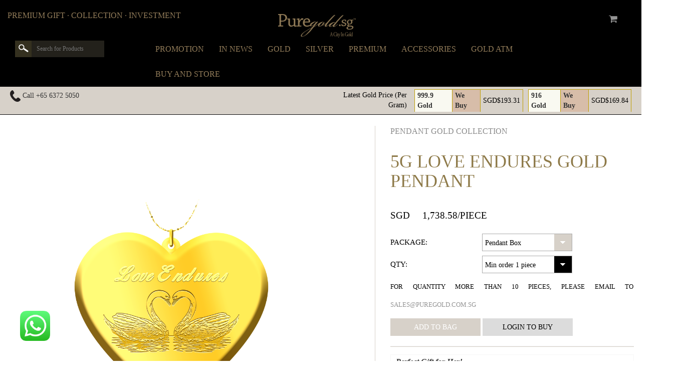

--- FILE ---
content_type: text/html; charset=UTF-8
request_url: https://www.puregold.com.sg/prodDet.php?id=358
body_size: 58566
content:

    <!DOCTYPE html>
<html lang="en" class="no-js">

<head>

    <meta charset="utf-8">
    <meta http-equiv="X-UA-Compatible" content="IE=edge">
    <meta name="viewport" content="width=device-width, initial-scale=0.7">
 
 

<!-- Open Graph / Facebook -->
<meta property="og:type" content="website">
<meta property="og:url" content="https://puregold.com.sg/">
<meta property="og:title" content="Buy Gold and Silver - At PureGold Singapore Premium Gift creations in Singapore | Buy Gold Silver in Singapore | Buy Silver Singapore Online | Gold Price - Gold & Silver Store">
<meta property="og:description" content="5g Love Endures Gold Pendant, We provide the international community with quality and trusted precious metal creations that are Made in Singapore. Buy gold & silver at PureGold.sg Singapore. We offers a range of Gold Bars, Gold Medallions, Fine Silver Rounds, other Silver Medallions and Silver Bars in Singapore.">
<meta property="og:image" content="https://www.puregold.com.sg/metaimage.JPG">

<!-- Twitter -->
<meta property="twitter:card" content="summary_large_image">
<meta property="twitter:url" content="https://puregold.com.sg/">
<meta property="twitter:title" content="Buy Gold and Silver - At PureGold Singapore Premium Gift creations in Singapore | Buy Gold Silver in Singapore | Buy Silver Singapore Online | Gold Price - Gold & Silver Store">
<meta property="twitter:description" content="5g Love Endures Gold Pendant, We provide the international community with quality and trusted precious metal creations that are Made in Singapore. Buy gold & silver at PureGold.sg Singapore. We offers a range of Gold Bars, Gold Medallions, Fine Silver Rounds, other Silver Medallions and Silver Bars in Singapore.">
<meta property="twitter:image" content="https://www.puregold.com.sg/metaimage.JPG">




<title>5g Love Endures Gold Pendant | Buy Gold Silver in Singapore | Buy Silver Singapore Online | Gold Price -  Gold &amp; Silver Store</title>
<meta name="keywords" content="5g Love Endures Gold Pendant, buy gold, sell gold, gold, singapore, bar, bars, jewelry, medallions, Silver bars, Silver Medallions, gold medallion, gold bar singapore, gold trading, gold deal, purity testing, gold testing, gold bullion, 24k gold, precious metal, bullion medallion, buy and sell gold, buy gold in singapore, medallions bullion, medallion bullion, Gold Ingots, gold collection, gold bullion online, Gold Trade Asia, Orchid gold bar, precious metals, pure gold, puregold bars, sell gold bullion, Tanjong Pagar Railway Station" />
<meta name="description" content="5g Love Endures Gold Pendant, We provide the international community with quality and trusted precious metal creations that are Made in Singapore. Buy gold &amp; silver at PureGold.sg Singapore. We offers a range of Gold Bars, Gold Medallions, Fine Silver Rounds, other Silver Medallions and Silver Bars in Singapore." />
<meta name="robots" content="all, follow" />
<meta name="author" content="Andy Loh, www.puregold.com.sg" />
<meta name="copyright" content="Copyright &copy; 2011 www.puregold.com.sg, All Rights Reserved">

    <!-- Bootstrap Core CSS -->
    <link href="/template2017/css/bootstrap.min.css" rel="stylesheet">

    <!-- Custom CSS -->
    <link href="/template2017/css/shop-homepage.css" rel="stylesheet">
	<link href="/template2017/font-awesome/css/font-awesome.min.css" rel="stylesheet" type="text/css">

    <!-- HTML5 Shim and Respond.js IE8 support of HTML5 elements and media queries -->
    <!-- WARNING: Respond.js doesn't work if you view the page via file:// -->
    <!--[if lt IE 9]>
        <script src="https://oss.maxcdn.com/libs/html5shiv/3.7.0/html5shiv.js"></script>
        <script src="https://oss.maxcdn.com/libs/respond.js/1.4.2/respond.min.js"></script>
    <![endif]-->

	<link rel="stylesheet" type="text/css" href="/template2017/css/component.css" />
	<!--<script src="/js/modernizr.custom.js"></script>-->
    <script src="https://cdnjs.cloudflare.com/ajax/libs/modernizr/2.8.3/modernizr.min.js" integrity="sha512-3n19xznO0ubPpSwYCRRBgHh63DrV+bdZfHK52b1esvId4GsfwStQNPJFjeQos2h3JwCmZl0/LgLxSKMAI55hgw==" crossorigin="anonymous" referrerpolicy="no-referrer"></script>
 
    <!-- jQuery
    <script src="https://code.jquery.com/jquery.js"></script>
    <script src="/js/jquery-1.9.1.js"></script>
	<script src="https://code.jquery.com/jquery.js"  ></script>
	-->
	<script src="https://cdn.puregold.com.sg/js/jquery-1.9.1.js"></script>
	
 
	 <!-- Bootstrap Core JavaScript -->

    <script src="https://cdn.puregold.com.sg/template2017/js/bootstrap.min.js"></script>

    <!-- <script src="https://maxcdn.bootstrapcdn.com/bootstrap/3.3.7/js/bootstrap.min.js"></script> -->


<!-- OLD
    <link rel="stylesheet" href="https://code.jquery.com/ui/1.10.1/themes/base/jquery-ui.css" />
    <script src="https://code.jquery.com/ui/1.10.1/jquery-ui.js"></script> -->

<!-- NEW 20211213 -->
  <link rel="stylesheet" href="https://cdnjs.cloudflare.com/ajax/libs/jqueryui/1.12.1/jquery-ui.min.css" integrity="sha512-aOG0c6nPNzGk+5zjwyJaoRUgCdOrfSDhmMID2u4+OIslr0GjpLKo7Xm0Ao3xmpM4T8AmIouRkqwj1nrdVsLKEQ==" crossorigin="anonymous" referrerpolicy="no-referrer" />
  <script src="https://cdnjs.cloudflare.com/ajax/libs/jqueryui/1.12.1/jquery-ui.min.js" integrity="sha512-uto9mlQzrs59VwILcLiRYeLKPPbS/bT71da/OEBYEwcdNUk8jYIy+D176RYoop1Da+f9mvkYrmj5MCLZWEtQuA==" crossorigin="anonymous" referrerpolicy="no-referrer"></script>


 
<script src="https://cdn.puregold.com.sg/js/NumberFormat.js"></script>  

<link rel="stylesheet" href="https://maxcdn.bootstrapcdn.com/font-awesome/4.5.0/css/font-awesome.min.css">
<style>
.float{
	position:fixed;
	width:60px;
	height:60px;
	bottom:40px;
	left:40px;
	#background-color:#25d366;
	color:#FFF;
	border-radius:50px;
	text-align:center;
    font-size:30px;
	#box-shadow: 2px 2px 3px #999;
  z-index:100;
}

.my-float{
	margin-top:16px;
}
</style>

</head>

<body>

<style></style>


<script type='text/javascript'>



$(document).ready(function(){

	$('.carousel').carousel({
		interval: 3000 //changes the speed
	});
	
	$('.carousel').carousel('cycle');

	

    $("#cartInfo").load("cartInfo.php");

    $("#bt_newsletter").click(function()
    {
        var subs_name=jQuery.trim($("#subs_name").val());
        var subs_email=jQuery.trim($("#subs_email").val());
        var subs_act=$("input[name='subs_act']:checked").val();
        var error=false;
        var str_error='';

        if(subs_name==''){
            str_error+="-Name is required\r\n";
            error=true;
        }

        if(subs_email==''){
            str_error+="-Email is required\r\n";
            error=true;
        }

        if(error)
            alert(str_error);
        else{
            $("#proses_newsletter").removeClass().addClass('messagebox').html(' <img src="/images/loading_16x16.gif"/>').fadeIn("slow");
            $.post("/process/cart.php?act=newsletter",{ s_act:subs_act,name:subs_name,email:subs_email } ,function(data)
            {
                alert(data);
                $("#proses_newsletter").text('');
                $("#subs_name").val('');
                $("#subs_email").val('');
            });
        }
    });

	$('.login2buy').click(function(){
		$("html, body").animate({ scrollTop: $("#login").offset().top }, 600);
		$("#username").focus();
	});
	
    // prevent xss on search when pressing Enter on keyboard
    document.getElementById("search-keyword").addEventListener("submit", function(event) {
        event.preventDefault();

        var keyword = document.getElementById("keyword").value;

        if (containsHTMLTags(keyword)) {
            return;
        }

        this.submit();
        
    });
    
    // prevent xss on search when pressing search button 
    $('#search-keyword .sbtn').click(function(){
        var inputValue = $('#keyword').val();

        // Sanitize the input to prevent XSS
        var sanitizedInput = escapeHTML(inputValue);

        // Set the sanitized input value back to the input field
        $('#keyword').val(sanitizedInput);

        $('#search-keyword').submit();
    });
    
});

function containsHTMLTags(input) {
    // Regular expression to check if input contains HTML tags
    var htmlTagPattern = /<\/?[\w\s="/.':;#-\/\?]+>/;
    return htmlTagPattern.test(input);
}

// Function to escape HTML characters
function escapeHTML(unsafe) {
    return unsafe
         .replace(/&/g, "&amp;")
         .replace(/</g, "&lt;")
         .replace(/>/g, "&gt;")
         .replace(/"/g, "&quot;")
         .replace(/'/g, "&#039;");
}

// Check if the address bar URL contains script patterns
function checkForScriptPatterns() {
    var url = decodeURIComponent(window.location.href);

    // Check for <script pattern
    if (url.indexOf('<script') !== -1) {
        return true;
    }

    // Check for javascript: pattern
    if (url.indexOf('javascript:') !== -1) {
        return true;
    }

    return false;
}

if (checkForScriptPatterns()) {
    window.location.href = "index.php";
}


</script>


<!-- bxSlider Javascript file
<script src="/js/jquery.bxslider.min.js"></script>  -->
<script src="https://cdnjs.cloudflare.com/ajax/libs/bxslider/4.2.15/jquery.bxslider.min.js"></script>


<!-- bxSlider CSS file -->
<link href="/css/jquery.bxslider.css" rel="stylesheet" />
<script>
$(document).ready(function(){
	$('.bxslider').bxSlider({
		  mode: 'fade',
		  auto: true
	});

	$('window').resize(function(){
	    //$('.page-body').attr('style','margin-top:'+$('.navbar').height()+'px !important');
	});
});
</script>


<!-- <script>
  (function(i,s,o,g,r,a,m){i['GoogleAnalyticsObject']=r;i[r]=i[r]||function(){
  (i[r].q=i[r].q||[]).push(arguments)},i[r].l=1*new Date();a=s.createElement(o),
  m=s.getElementsByTagName(o)[0];a.async=1;a.src=g;m.parentNode.insertBefore(a,m)
  })(window,document,'script','//www.google-analytics.com/analytics.js','ga');

  ga('create', 'UA-69797746-1', 'auto');
  ga('send', 'pageview');

</script> -->
<!-- Global site tag (gtag.js) - Google Analytics -->
<script async src="https://www.googletagmanager.com/gtag/js?id=UA-112070353-1"></script>
<script>
//  window.dataLayer = window.dataLayer || [];
//  function gtag(){
//	  dataLayer.push(arguments);
//	  }
//  gtag('js', new Date());

//  gtag('config', 'UA-112070353-1');
</script>


	<header class="clearfix" style="display:none">
		<div class="container">
		</div>
	</header>

    <!-- Navigation navbar-fixed-top navbar-static-top-->
    <nav class="navbar navbar-inverse navbar-static-top cbp-hrmenu" role="navigation">
        <div class="container">
            <!-- Brand and toggle get grouped for better mobile display -->
            <div class="navbar-header">
                <button type="button" class="navbar-toggle" data-toggle="collapse" data-target="#cbp-hrmenu">
                    <span class="sr-only">Toggle navigation</span>
                    <span class="icon-bar"></span>
                    <span class="icon-bar"></span>
                    <span class="icon-bar"></span>
                </button>
                <a class="navbar-brand" href="index.php"><img src="/images/puregoldsg-logo.png" class="img-responsive" style="max-height:50px"></a>
            </div>

			<div class="top-left">
			PREMIUM GIFT &middot; COLLECTION &middot; INVESTMENT
			</div>

			<div class="top-right">
				<div class="shopping-bag">
					<!--<a href="/viewCart.php"><img src="/template2017/images/bag.png" /></a>-->
					<a href="/viewCart.php"><i class="fa fa-shopping-cart"></i></a>
				</div>
			</div>
		</div>
		<div class="main">
            <!-- Collect the nav links, forms, and other content for toggling -->
            <div class="collapse navbar-collapse" id="cbp-hrmenu" >
				<div class="container">

					<form id="search-keyword" class="navbar-form navbar-left" name="catsearch" method="GET" action="product.php?cat=">
						<div id="search_area" class="form-group">
							<input type="text" name="keyword" id="keyword" class="keyword" value="" placeholder="Search for Products" style="color: white;">
							<div class="sbtn" style="" onclick="catsearch.submit();"><img src="/template2017/images/search.png" /></div>
						</div>
					</form>


					<ul class="nav navbar-nav">

				 			<li data-class="cbp-0">
                                <a href="/promotion.php">Promotion</a>
                                <div class="cbp-hrsub"></div>

                            </li>


							<li data-class="cbp-1">
								<a href="/mission.php">In News</a>
								<div class="cbp-hrsub"></div>

							</li>
							<li data-class="cbp-2">
								<a href="/category.php?list=gold">Gold</a>
								<div class="cbp-hrsub"><i></i></div>

							</li>
							<li data-class="cbp-3">
								<a href="/category.php?list=silver">Silver</a>
								<div class="cbp-hrsub"><i></i></div>

							</li>
							<li data-class="cbp-4">
								<a href="/product.php?cat=47">Premium</a>
								<div class="cbp-hrsub"></div>

							</li>
							<li data-class="cbp-4" style="display: none;">
								<a href="/category_keychain.php">Keychain</a>
								<div class="cbp-hrsub"></div>

							</li>
							<li data-class="cbp-5">
								<a href="/product.php?cat=35">Accessories</a>
								<div class="cbp-hrsub"></div>

							</li>
							<li data-class="cbp-6">
								<a href="/page.php?con=30">Gold ATM</a>
								<div class="cbp-hrsub"></div>

							</li>
							<li data-class="cbp-6">
								<a href="/page.php?con=33">Buy and Store</a>
								<div class="cbp-hrsub"></div>

							</li>
						</ul>
					</div>

					<div class="sub-navbar-nav">
						<div class="subcbp cbp-0"></div>
						<div class="subcbp cbp-1">
							<div class="cbp-hrsub">
								<div class="cbp-hrsub-inner">
									<div class="col-md-6 menu-img">
										<img src="/template2014/category/newcatimage129.png" class="img-responsive">
										<br>
										Insect Gold Collection
									</div>
									<div class="col-md-6 menu-items">
										<h4>Gold Collections</h4>
										<ul>
                    						
    	    <li class="menu-item"><a href="/product.php?cat=115" title="Alphabet Gold Collection">Alphabet Gold Collection</a></li>
    	    <li class="menu-item"><a href="/product.php?cat=19" title="Biblical GOLD Collection">Biblical GOLD Collection</a></li>
    	    <li class="menu-item"><a href="/product.php?cat=72" title="Blessing GOLD Collection">Blessing GOLD Collection</a></li>
    	    <li class="menu-item"><a href="/product.php?cat=79" title="Bundle Set GOLD Collection">Bundle Set GOLD Collection</a></li>
    	    <li class="menu-item"><a href="/product.php?cat=99" title="Charms Collection">Charms Collection</a></li>
    	    <li class="menu-item"><a href="/product.php?cat=131" title="Chinese Proverb GOLD Collection ">Chinese Proverb GOLD Collection </a></li>
    	    <li class="menu-item"><a href="/product.php?cat=82" title="Christmas GOLD Collection">Christmas GOLD Collection</a></li>
    	    <li class="menu-item"><a href="/product.php?cat=83" title="Deepavali GOLD Collection">Deepavali GOLD Collection</a></li>
    	    <li class="menu-item"><a href="/product.php?cat=136" title="Dubai GOLD Collection">Dubai GOLD Collection</a></li>
    	    <li class="menu-item"><a href="/product.php?cat=92" title="Father's Day GOLD Collection">Father's Day GOLD Collection</a></li>
    	    <li class="menu-item"><a href="/product.php?cat=69" title="Floral GOLD Collection">Floral GOLD Collection</a></li>
    	    <li class="menu-item"><a href="/product.php?cat=65" title="Fruits GOLD Collection">Fruits GOLD Collection</a></li>
    	    <li class="menu-item"><a href="/product.php?cat=91" title="Hari Raya GOLD Collection">Hari Raya GOLD Collection</a></li>
    	    <li class="menu-item"><a href="/product.php?cat=121" title="Indonesia GOLD Collection">Indonesia GOLD Collection</a></li>
    	    <li class="menu-item"><a href="/product.php?cat=129" title="Insect Gold Collection">Insect Gold Collection</a></li>
    	    <li class="menu-item"><a href="/product.php?cat=139" title="Instruments Collection GOLD">Instruments Collection GOLD</a></li>
    	    <li class="menu-item"><a href="/product.php?cat=94" title="Joyous GOLD Collection">Joyous GOLD Collection</a></li>
    	    <li class="menu-item"><a href="/product.php?cat=133" title="Korea GOLD Collection">Korea GOLD Collection</a></li>
    	    <li class="menu-item"><a href="/product.php?cat=12" title="Love GOLD Collection">Love GOLD Collection</a></li>
    	    <li class="menu-item"><a href="/product.php?cat=123" title="Luxury Gold Collection">Luxury Gold Collection</a></li>
    	    <li class="menu-item"><a href="/product.php?cat=120" title="Majestic Birds Gold Collection">Majestic Birds Gold Collection</a></li>
    	    <li class="menu-item"><a href="/product.php?cat=80" title="Malaysia GOLD Collection">Malaysia GOLD Collection</a></li>
    	    <li class="menu-item"><a href="/product.php?cat=58" title="Marine GOLD Collection">Marine GOLD Collection</a></li>
    	    <li class="menu-item"><a href="/product.php?cat=124" title="Month Gold Collection">Month Gold Collection</a></li>
    	    <li class="menu-item"><a href="/product.php?cat=89" title="Mother's Day GOLD Collection">Mother's Day GOLD Collection</a></li>
    	    <li class="menu-item"><a href="/product.php?cat=113" title="Number Gold Collection">Number Gold Collection</a></li>
    	    <li class="menu-item"><a href="/product.php?cat=35" title="Pendant GOLD Collection">Pendant GOLD Collection</a></li>
    	    <li class="menu-item"><a href="/product.php?cat=87" title="Seasons GOLD Collection">Seasons GOLD Collection</a></li>
    	    <li class="menu-item"><a href="/product.php?cat=66" title="Singapore Commemorative GOLD Collection">Singapore Commemorative GOLD Collection</a></li>
    	    <li class="menu-item"><a href="/product.php?cat=68" title="Singapore Founding Father GOLD Collection">Singapore Founding Father GOLD Collection</a></li>
    	    <li class="menu-item"><a href="/product.php?cat=67" title="Singapore Iconic GOLD Collection">Singapore Iconic GOLD Collection</a></li>
    	    <li class="menu-item"><a href="/product.php?cat=117" title="Spring Festival Couplet Gold Collection">Spring Festival Couplet Gold Collection</a></li>
    	    <li class="menu-item"><a href="/product.php?cat=101" title="Surname GOLD Collection">Surname GOLD Collection</a></li>
    	    <li class="menu-item"><a href="/product.php?cat=127" title="Thailand GOLD Collection">Thailand GOLD Collection</a></li>
    	    <li class="menu-item"><a href="/product.php?cat=105" title="Traditional GOLD Collection">Traditional GOLD Collection</a></li>
    	    <li class="menu-item"><a href="/product.php?cat=76" title="Vietnam GOLD Collection">Vietnam GOLD Collection</a></li>
    	    <li class="menu-item"><a href="/product.php?cat=24" title="Wildlife GOLD Collection">Wildlife GOLD Collection</a></li>
    	    <li class="menu-item"><a href="/product.php?cat=97" title="World Peace GOLD Collection">World Peace GOLD Collection</a></li>
                    					</ul>
									</div>
								</div>
							</div>
						</div>
						<div class="subcbp cbp-2">
							<div class="cbp-hrsub">
								<div class="cbp-hrsub-inner">
									<div class="col-md-6 menu-img">
										<img src="/template2014/category/catimage122.png" class="img-responsive">
										<br>
										Indonesia SILVER Collection
									</div>
									<div class="col-md-6 menu-items">
										<h4>Silver Collections</h4>
										<ul>
                    						
    	    <li class="menu-item"><a href="/product.php?cat=116" title="Alphabet Silver Collection">Alphabet Silver Collection</a></li>
    	    <li class="menu-item"><a href="/product.php?cat=44" title="Biblical SILVER Collection">Biblical SILVER Collection</a></li>
    	    <li class="menu-item"><a href="/product.php?cat=73" title="Blessing SILVER Collection">Blessing SILVER Collection</a></li>
    	    <li class="menu-item"><a href="/product.php?cat=86" title="Bundle Set SILVER Collection">Bundle Set SILVER Collection</a></li>
    	    <li class="menu-item"><a href="/product.php?cat=132" title="Chinese Proverb Silver Collection">Chinese Proverb Silver Collection</a></li>
    	    <li class="menu-item"><a href="/product.php?cat=75" title="Christmas SILVER Collection">Christmas SILVER Collection</a></li>
    	    <li class="menu-item"><a href="/product.php?cat=112" title="Deepavali Silver Collection">Deepavali Silver Collection</a></li>
    	    <li class="menu-item"><a href="/product.php?cat=137" title="Dubai SILVER Collection">Dubai SILVER Collection</a></li>
    	    <li class="menu-item"><a href="/product.php?cat=119" title="Father's Day Silver Collection">Father's Day Silver Collection</a></li>
    	    <li class="menu-item"><a href="/product.php?cat=74" title="Floral SILVER Collection">Floral SILVER Collection</a></li>
    	    <li class="menu-item"><a href="/product.php?cat=78" title="Fruits SILVER Collection">Fruits SILVER Collection</a></li>
    	    <li class="menu-item"><a href="/product.php?cat=109" title="Hari Raya Silver Collection">Hari Raya Silver Collection</a></li>
    	    <li class="menu-item"><a href="/product.php?cat=122" title="Indonesia SILVER Collection">Indonesia SILVER Collection</a></li>
    	    <li class="menu-item"><a href="/product.php?cat=130" title="Insect Silver Collection">Insect Silver Collection</a></li>
    	    <li class="menu-item"><a href="/product.php?cat=140" title="Instruments Collection SILVER">Instruments Collection SILVER</a></li>
    	    <li class="menu-item"><a href="/product.php?cat=95" title="Joyous SILVER Collection">Joyous SILVER Collection</a></li>
    	    <li class="menu-item"><a href="/product.php?cat=106" title="Keychain SILVER Collection">Keychain SILVER Collection</a></li>
    	    <li class="menu-item"><a href="/product.php?cat=134" title="Korea SILVER Collection">Korea SILVER Collection</a></li>
    	    <li class="menu-item"><a href="/product.php?cat=53" title="Love SILVER Collection">Love SILVER Collection</a></li>
    	    <li class="menu-item"><a href="/product.php?cat=126" title="Luxury Silver Collection">Luxury Silver Collection</a></li>
    	    <li class="menu-item"><a href="/product.php?cat=135" title="Majestic Birds Silver Collection">Majestic Birds Silver Collection</a></li>
    	    <li class="menu-item"><a href="/product.php?cat=81" title="Malaysia SILVER Collection">Malaysia SILVER Collection</a></li>
    	    <li class="menu-item"><a href="/product.php?cat=59" title="Marine SILVER Collection">Marine SILVER Collection</a></li>
    	    <li class="menu-item"><a href="/product.php?cat=125" title="Month Silver Collection">Month Silver Collection</a></li>
    	    <li class="menu-item"><a href="/product.php?cat=110" title="Mother's Day Silver Collection">Mother's Day Silver Collection</a></li>
    	    <li class="menu-item"><a href="/product.php?cat=114" title="Number Silver Collection">Number Silver Collection</a></li>
    	    <li class="menu-item"><a href="/product.php?cat=107" title="Seasons SILVER Collection">Seasons SILVER Collection</a></li>
    	    <li class="menu-item"><a href="/product.php?cat=52" title="Singapore Commemorative SILVER Collection">Singapore Commemorative SILVER Collection</a></li>
    	    <li class="menu-item"><a href="/product.php?cat=71" title="Singapore Founding Father SILVER Collection">Singapore Founding Father SILVER Collection</a></li>
    	    <li class="menu-item"><a href="/product.php?cat=41" title="Singapore Iconic SILVER Collection">Singapore Iconic SILVER Collection</a></li>
    	    <li class="menu-item"><a href="/product.php?cat=118" title="Spring Festival Couplet Silver Collection">Spring Festival Couplet Silver Collection</a></li>
    	    <li class="menu-item"><a href="/product.php?cat=102" title="Surname SILVER Collection">Surname SILVER Collection</a></li>
    	    <li class="menu-item"><a href="/product.php?cat=128" title="Thailand SILVER Collection">Thailand SILVER Collection</a></li>
    	    <li class="menu-item"><a href="/product.php?cat=108" title="Traditional SILVER Collection">Traditional SILVER Collection</a></li>
    	    <li class="menu-item"><a href="/product.php?cat=77" title="Vietnam SILVER Collection">Vietnam SILVER Collection</a></li>
    	    <li class="menu-item"><a href="/product.php?cat=55" title="Wildlife SILVER Collection">Wildlife SILVER Collection</a></li>
    	    <li class="menu-item"><a href="/product.php?cat=98" title="World Peace SILVER Collection">World Peace SILVER Collection</a></li>
                    					</ul>
									</div>
								</div>
							</div>
						</div>
						<div class="subcbp cbp-3"></div>
						<div class="subcbp cbp-4"></div>
						<div class="subcbp cbp-5"></div>
					</div>

            </div>
        </div>


<script>
var cbpHorizontalMenu = (function() {

	var $listItems = $( '#cbp-hrmenu > ul > li' ),
		$menuItems = $listItems.children( 'a' ),
		$body = $( 'body' ),
		current = -1;

	function init() {
		$menuItems.on( 'mouseover', open );
		$listItems.on( 'mouseout', function( event ) { event.stopPropagation(); } );
	}

	function hidesub(){
	    $('.sub-navbar-nav').fadeOut(0);
	}

	function open( event ) {

		if( current !== -1 ) {
			$listItems.eq( current ).removeClass( 'cbp-hropen' );
		}

		var $item = $( event.currentTarget ).parent( 'li' ),
			idx = $item.index();

        //alert(idx);  // 0,1,2,3,4,....

		if( current === idx ) {
			$item.removeClass( 'cbp-hropen' );
			current = -1;

			$('.subcbp').fadeOut(0);
		}
		else {
			$item.addClass( 'cbp-hropen' );
			current = idx;
			$body.off( 'click' ).on( 'click', close );

			$('.subcbp').fadeOut(0);
			$('.cbp-'+idx).addClass( 'cbp-hropen' ).fadeIn(0);
		}

		return false;
	}

	function close( event ) {
		$listItems.eq( current ).removeClass( 'cbp-hropen' );
		current = -1;
	}

	return { init : init };

})();

jQuery(function() {
	cbpHorizontalMenu.init();

});
</script>

<a href="https://wa.me/message/2NGV2N7DCWZFE1" class="float" target="_blank">
<img src="whatsapplogo.png" height="60px;">
</a>

    	<div class="top-info-line">
            <div class="container">
        	    <div class="col-sm-6 goldspotprice text-left">
        		   <div class="contact-info">
        		   <img src="/template2017/images/phone.png" /> Call +65 6372 5050 &nbsp;&nbsp;&nbsp;

        		   </div>
        		</div>
        		<div class="col-sm-6 goldspotprice text-right">
        		   <div class="table-responsive">
        		   <table class="gold-spot-price">
	    <tr>
            <td class="gold-title" style="border-left:none;border-top:none;border-bottom:none;" rowspan="1">Latest Gold Price (Per Gram)</td>
            
    	    <th class="gold-col-title" rowspan="1">999.9 Gold</th>
    	    <th class="gold-subcol-title">We Buy</th><td>SGD&dollar;193.31</td> 
    	    <td style="border-top:none;border-bottom:none;background:none" rowspan="2"></td>
    	    <th class="gold-col-title" rowspan="1">916 Gold</th>
    	    <th class="gold-subcol-title">We Buy</th><td>SGD&dollar;169.84</td>
	    </tr>
	    
	</table>
        		   </div>
        		</div>
        	</div>
    	</div>
    </nav>


	<div class="page-body" style=""></div>


	A
<style>

</style>



<div class="container content product-details">
	
	<div class="row">
	    <div class="col-sm-7 product-detail-images">
			<div align="left" class="product_image">
		<style>
		.thumbSlider a img {
			height: auto;
			width: 90px;
			margin: -11px;
		}
		</style>
		<div id="basic" class="svwp">
    <ul><li class="b_img" style="height: 550px;width: 550px;text-align:center">
                <a href="images/items/full_358.png" class="html5lightbox" data-group="product_images" title="5g Love Endures Gold Pendant">
                <img width="550" height="550" src="images/items/full_358.png" class="img-responsive" style="height: auto !important;width: 550px;" />
                </a>
            </li><li class="s_img" style="text-align:center;height: 550px;width: 550px;">
                                <a href="images/items2/full_358-i1.png" class="html5lightbox" data-group="product_images" title="5g Love Endures Gold Pendant">
                                <img width="550" height="550" src="images/items2/full_358-i1.png" class="img-responsive" style="width: auto !important;height: 550px;" />
                                </a>
                            </li><li class="s_img" style="text-align:center;height: 550px;width: 550px;">
                                <a href="images/items2/full_358-i2.png" class="html5lightbox" data-group="product_images" title="5g Love Endures Gold Pendant">
                                <img width="550" height="550" src="images/items2/full_358-i2.png" class="img-responsive" style="width: auto !important;height: 550px;" />
                                </a>
                            </li><li class="s_img" style="text-align:center;height: 550px;width: 550px;">
                                <a href="images/items2/full_358-i3.png" class="html5lightbox" data-group="product_images" title="5g Love Endures Gold Pendant">
                                <img width="550" height="550" src="images/items2/full_358-i3.png" class="img-responsive" style="width: auto !important;height: 550px;" />
                                </a>
                            </li><li class="s_img" style="text-align:center;height: 550px;width: 550px;">
                                <a href="images/items2/full_358-i4.png" class="html5lightbox" data-group="product_images" title="5g Love Endures Gold Pendant">
                                <img width="550" height="550" src="images/items2/full_358-i4.png" class="img-responsive" style="width: auto !important;height: 550px;" />
                                </a>
                            </li><li class="s_img" style="text-align:center;height: 550px;width: 550px;">
                                <a href="images/items2/full_358-i5.png" class="html5lightbox" data-group="product_images" title="5g Love Endures Gold Pendant">
                                <img width="550" height="550" src="images/items2/full_358-i5.png" class="img-responsive" style="width: auto !important;height: 550px;" />
                                </a>
                            </li><li class="s_img" style="text-align:center;height: 550px;width: 550px;">
                                <a href="images/items2/full_358-i6.png" class="html5lightbox" data-group="product_images" title="5g Love Endures Gold Pendant">
                                <img width="550" height="550" src="images/items2/full_358-i6.png" class="img-responsive" style="width: auto !important;height: 550px;" />
                                </a>
                            </li>
    <!--eccetera-->
    </ul>
    </div>

    </div>
		</div>
	    
		<div class="col-sm-5" style="text-align: center">
    		<div class="col-sm-12 product-detail-header">
    		    <a href="product.php?cat=35">Pendant GOLD Collection</a> 
    			<h1 class="page_title product-item-name">5g Love Endures Gold Pendant</h1> 
    		</div>
    		<div class="col-sm-12 product-detail-content">
    		
    		
    		<div style="text-align:justify;" class="product_detail"><div class="product-detail-price"><div class="list_price">SGD&nbsp;&nbsp;&nbsp;&nbsp; <span id="1piece_price">1,738.58</span>/Piece <br></div></div><input type="hidden" name=id_items" id="id_items" value="358"><input type="hidden" name="weight" id="weight" value="5"><input type="hidden" name="price" id="price" value="1738.58"><input type="hidden" name="imagename" id="imagename" value="358"><input type="hidden" name="imagename2" id="imagename2" value="358"><table class="product-detail-options"> 
	        <tr>
    		    <td style="width:183px">
    		        Package:
                </td>
    		    <td>
    		        <select id="package" name="package" ><option value="5">Pendant Box</option></select>
    		    </td>
    		</tr>
    		<tr>
    		    <td>
    		        QTY:
                </td>
    		    <td>
    		        <select name="qty" id="qty" required><option value="1">Min order 1 piece</option><option value="1">1</option><option value="2">2</option><option value="3">3</option><option value="4">4</option><option value="5">5</option><option value="6">6</option><option value="7">7</option><option value="8">8</option><option value="9">9</option><option value="10">10</option></select>

                    <input type="hidden" value="1" id="qtymin" name="qtymin">
                    <input type="hidden" value="10" id="qtymax" name="qtymax">
    		    </td>
    		</tr>
    		<tr>
    		    <td colspan="2">
    		        <small class="">For quantity more than 10 pieces, please email to <a href="mailto:sales@puregold.com.sg">sales@puregold.com.sg</a></small>
    		    </td>
    		</tr>
    		<tr>
    		    <td colspan="2">
    		    <input type="button" name="tb_buy" class="btn add_to_bag" id="tb_buy" value="Add to Bag" onclick="alert('Please login to buy'); $( '.login2buy' ).trigger( 'click' );" />
						<span class='login2buy'><input type="button" name="tb_login" class="btn login_to_buy" id="tb_login" value="Login to Buy"></span><br><span id="buy_msg"></span> 
    		    </td>
    		 </tr>
		    </table>

		    <hr class="product-detail-line"><div class="product-detail-description"><div>
	<em><strong><span style="font-size:16px;"><span style="font-family:arial,helvetica,sans-serif;">Perfect Gift for Her!</span></span></strong></em></div>
<div>
	&nbsp;</div>
<div>
	<span style="font-size:16px;"><span style="font-family:arial,helvetica,sans-serif;"><strong>THE SWAN</strong>&nbsp;is recognized by the entire world as a Symbol of Love, even in history, where they are mentioned in&nbsp;Celtic &amp; Greek Myths. Swans are known to have only One Partner in their entire life, which is why they are seen as a symbol of&nbsp;<strong>EVERLASTING LOVE</strong>.</span></span></div>
<div>
	&nbsp;</div>
<div>
	<span style="font-size:16px;"><span style="font-family:arial,helvetica,sans-serif;">Buy One of Our Pendants&nbsp;for Your Beloved One,&nbsp;&amp; May Our Pendants&nbsp;Bless You &amp; Your Significant Other&nbsp;to have a&nbsp;<strong>NEVER ENDING LOVING&nbsp;RELATIONSHIP!</strong></span></span></div>
<div>
	&nbsp;</div>
<div>
	<span style="font-size:16px;"><span style="font-family:arial,helvetica,sans-serif;">The Swan is embossed on 5g 999.9 fine gold pendant.&nbsp;</span></span></div>
<div>
	&nbsp;</div>
<div>
	<span style="font-size:16px;"><span style="font-family:arial,helvetica,sans-serif;"><em>* Gold Chain is excluded</em></span></span></div>
<div>
	&nbsp;</div>
<div>
	<span style="font-size:16px;"><span style="font-family:arial,helvetica,sans-serif;">Current Mintage: 5,000 pcs</span></span></div>
<div>
	<span style="font-size:16px;"><span style="font-family:arial,helvetica,sans-serif;">Current Availability: In Stock<br />
	Condition: Uncirculated<br />
	Material: 999.9 Fine Gold<br />
	Product Year: 2016<br />
	Product Size: 21mm<br />
	Weight: 5 Grams</span></span></div>
</div><hr class="product-detail-line">
                 <div class="product_status" style="margin-right: 15px;float:left"><img src="images/tested.png" /></div><div class="gst_icon" style=""><img src="images/no_gst_now.png" /></div></div>
		    </div>
		</div>
		
	</div>
</div>

<div class="container">	
	<div class="row">
		<div class="col-sm-12 see_also_title"> 
			You May Also Like
		</div>
	</div>
	<div class="row">
		<div class="see_also_list"> 
			<div class="col-sm-4 see_also_item">
		                <a href="/prodDet.php?id=661"><img src="/images/items/full_661.png" alt="2.5g Big Rose (Series 1) Gold Pendant" title="2.5g Big Rose (Series 1) Gold Pendant" /></a>
		                <div>2.5g Big Rose (Series 1) Gold Pendant</div>
		             </div><div class="col-sm-4 see_also_item">
		                <a href="/prodDet.php?id=662"><img src="/images/items/full_662.png" alt="2.5g Big Rose (Series 2) Gold Pendant" title="2.5g Big Rose (Series 2) Gold Pendant" /></a>
		                <div>2.5g Big Rose (Series 2) Gold Pendant</div>
		             </div><div class="col-sm-4 see_also_item">
		                <a href="/prodDet.php?id=660"><img src="/images/items/full_660.png" alt="2.5g Small Rose Gold Pendant" title="2.5g Small Rose Gold Pendant" /></a>
		                <div>2.5g Small Rose Gold Pendant</div>
		             </div>
		</div>
	</div>
</div>






<script language="javascript">

	jQuery(document).ready(function() {
		jQuery("a#full_img").fancybox({
			'titleShow'		: false,
			'scrolling'		: 'no',
			'width'			: 600,
			'height'		: 600,
			'transitionIn'	: 'elastic',
			'transitionOut'	: 'elastic'
		});
		
		$(".maf_price").hide();
		$('#package').change(function(){
			const mafPrice = 0;
			const itemPrice = 1738.58;
			
			if(mafPrice > 0 && $(this).val() == 4){
				$(".maf_price").show();
				$(".list_price").hide();
				$('input[name="price"]').val(mafPrice.toFixed(2));
			}else{
				$(".maf_price").hide();
				$(".list_price").show();
				$('input[name="price"]').val(itemPrice.toFixed(2));
			}			
		}); 
	});

	function loadImg(){
		
		var img = document.getElementById('imagename').value;
		var img2 = document.getElementById('imagename2').value;
		
		if (document.getElementById('package').value == "1"){
			document.getElementById('full_img').href="images/items/full_" + img + ".jpg";	
			document.getElementById('th_img').src = "images/items/th_" + img + ".jpg";			
		}else{
			document.getElementById('full_img').href="images/items/full_" + img2 + "-2.jpg";
			document.getElementById('th_img').src = "images/items/th_" + img2 + "-2.jpg";
		}

	}


	window.addToCart2 = function(){
		console.log("xxx");
	}

	function addToCart()
	{
		//alert('add to cart');

	checkMinQty();
	
	var qty=jQuery.trim(jQuery("#qty").val());
	var id_items=jQuery.trim($("#id_items").val());
	var package=jQuery.trim($("#package").val());
	var weight=jQuery.trim($("#weight").val());
	var price=jQuery.trim($("#price").val());
		if(qty=='')
		alert('Quantity is required');
		else{
		var value = qty.replace(/^\s\s*/, '').replace(/\s\s*$/, '');
    	var intRegex = /^\d+$/;
			if(!intRegex.test(value)) {
			    alert('Quantity must numeric');
			}
			else{
		
        		$("#buy_msg").removeClass().addClass('messagebox').html('<img src="images/loading_16x16.gif"/> Processing ...').fadeIn("slow");

                $.ajax({
                    url: "process/cart.php?act=ins",
                    type: "POST",
                    data: {
                        qty: qty,
                        id_items: id_items,
                        weight: weight,
                        price: price,
                        package: package
                    },
                    success: function(data2) { 
                      
                       if (data2.trim() === 'success') {
                            console.log(data2);
                            alert('This item has been added to your cart');
                            window.location = 'viewCart.php';
                        } else {
                            console.log(data2);
                            alert('Process failed');
                        }
                    },
                    error: function(jqXHR, textStatus, errorThrown) {
                        console.error('Error:', textStatus, errorThrown);
                        alert('An error occurred during the request');
                    }
                });

		
		
		
		
			}
			
				
		}
	
	}

	function checkMinQty()
    //jQuery("#qty").keyup(function()
    {
        var qty_entered = jQuery.trim(jQuery("#qty").val());
        var min_order = jQuery.trim(jQuery("#qtymin").val());
        var max_order = jQuery.trim(jQuery("#qtymax").val());

        if(Number(qty_entered) < Number(min_order)){
            jQuery("#qty").val(min_order);
        }
        if(Number(qty_entered) > Number(max_order) && jQuery("#qtymax").val() != '' && jQuery("#qtymax").val() > 1){
            jQuery("#qty").val(max_order);
        }  
    }
    checkMinQty();    

</script>


<script type="text/javascript" src="https://cdn.puregold.com.sg/js/html5lightbox/html5lightbox.js"></script>

<script type="text/javascript" src="https://cdn.puregold.com.sg/fancybox/jquery.mousewheel-3.0.2.pack.js"></script>

<script type="text/javascript" src="https://cdn.puregold.com.sg/fancybox/jquery.fancybox-1.3.1.js"></script>
 
<link rel="stylesheet" type="text/css" href="https://cdn.puregold.com.sg/fancybox/jquery.fancybox-1.3.1.css" media="screen" />

<link rel="stylesheet" href="css/svwp_style.css" type="text/css" media="screen" />

<link rel="stylesheet" href="css/svwp_style.css" type="text/css" media="screen" />     
<script src="https://cdn.puregold.com.sg/js/jquery.slideViewerPro.1.0.js" type="text/javascript"></script>

<script language="javascript">
jQuery(document).ready(function() {
    jQuery("div#basic").slideViewerPro({
		thumbs: 6,
		autoslide: false,
		asTimer: 3500,
		typo: false,
		galBorderWidth: 0,
		thumbsBorderOpacity: 0,
		buttonsTextColor: "#707070",
		buttonsWidth: 110,
		thumbsActiveBorderOpacity: 0.8,
		thumbsActiveBorderColor: "#FFCC66",
		shuffle: false
    });
}); 
</script>


<div style="clear:both;height:40px;"></div>




	


	<div class="container">

		<a id="login"></a>
		<div class="row well"  style="margin-top: 40px">
			<div class="col-sm-12">
			<form id="login" action="/process/login.php" method="post" accept-charset="UTF-8" name="help" role="form">

		<input type="hidden" name="submitted" id="submitted" value="1" />

		<div class="row">

			<div class="col-sm-3">

				<div class="form-group">

					<input type="text" name="username" id="username"  maxlength="50" placeholder="Username" class="form-control" required />

				</div>

			</div>

			<div class="col-sm-3">

				<div class="form-group">

					<input type="password" name="password" id="password" maxlength="50" placeholder="Password" class="form-control" required />

				</div>

			</div>

			<div class="col-sm-3">

				<div class="form-group">

					<select name="usertype" class="form-control">

						<option value="C">Customers</option>

						<option value="D">Distributors</option>

					</select>

				</div>

			</div>

			<div class="col-sm-3">

				<div class="form-group">

					<input type="submit" class="btn" name="Submit" value="Submit"  />

				</div>

			</div>

		</div>

		<div class="row">

			<div class="col-sm-12">

			<a href="forgotpassword.php">Forgot Password?</a> <a href="signup.php">Sign Up</a>

			</div>

		</div>

    </form>

    
			</div>
		</div>

		<div class="row hide-on-mobile" style="clear:both;">
		<br><br>
		</div>
	</div>


    <hr>

    <a id="footer"></a>
	<footer >
    <div class="container">

			<div class="row">

				<div class="col-md-12">
				<div class="aa-footer-top-area">
					<div class="row">



						<div class="col-md-4" style="border-right: 0px solid #FFF">

						  <div class="col-md-7 col-sm-6">
							<div class="aa-footer-widget">
							  <h3>Customer Services</h3>       
							  <ul class="aa-footer-nav">
								<li><a href="/page.php?con=16">Contact Us</a></li>
								<li><a href="/page.php?con=13">Shopping Help</a></li>
								<li><a href="/page.php?con=13">FAQ</a></li>
								<li><a href="/page.php?con=20">Gold Testing Service</a></li>
								<li><a href="/page.php?con=5">BuyBack Price Guidelines</a></li>
								<li><a href="/page.php?con=26">Payment</a></li>
								<li><a href="/page.php?con=27">Shipping & Delivery</a></li>
								<li><a href="/page.php?con=28">Track Order</a></li>
							  </ul>
							</div>

							<div class="aa-footer-widget">
							  <h3>Make to Order</h3>
							  <ul class="aa-footer-nav">
								<li><a href="/product.php?cat=47">Customized Corporate Gift</a></li>
							  </ul>
							</div>

							<div class="aa-footer-widget">
							  <h3>Address</h3>
							  <ul class="aa-footer-nav">
								<li>
									<b>Head Office</b>
									<p>Puregold.Sg Pte Ltd<br>Puregold Singapore Pte Ltd<br>
									6 Tagore Drive, #B1-08,Tagore Building, Singapore 787623.</p>
								</li>
								<li>
									<b></b>
									<p>PUREGOLD LIMITED<br>
									71-75, Shelton Street, Covent Garden,<br>London, United Kingdom, WC2H 9JQ</p>
								</li>
								<li>
									<b></b>
									<p>PUREGOLD SG FZCO<br>
                    				W 110A First Floor,<br/>
                    				1 West Dubai Airport Free Zone,<br/>
                    				Dubai, United Arab Emirates</p>
								</li>
							  </ul>
							</div>
						  </div>

						  <div class="col-md-5 col-sm-6">
							<div class="aa-footer-widget">
							  <div class="aa-footer-widget">
								<h3>PureGold.sg</h3>
								<ul class="aa-footer-nav">
								  <li><a href="/page.php?con=2">About Us</a></li>
								  <li><a href="/page.php?con=4">Top Brand</a></li>
								  <li><a href="/page.php?con=10">Video</a></li>
								  <li><a href="/events.php">Events</a></li>
								  <li><a href="/page.php?con=3">Authorised Outlet</a></li>
								  <li><a href="/page.php?con=6">Terms & Conditions</a></li>
								  <li><a href="/page.php?con=7">Privacy Policy</a></li>
								  <li><a href="/joinus.php">Careers</a></li>
								</ul>
								
								<h3>Gold ATM</h3>
								<ul class="aa-footer-nav">
								    <li><a href="/page.php?con=30">Gold ATM Locations</a></li>
								</ul>

								<h3>Connect With Us</h3>
								<ul class="aa-footer-nav">
								  <li><a href="https://www.facebook.com/PureGold.sg/" target="_blank"><i class="fa fa-facebook" aria-hidden="true"></i> facebook</a></li>
								  <li><a href="https://www.instagram.com/puregoldsingapore/?hl=en" target="_blank"><i class="fa fa-instagram" aria-hidden="true"></i> instagram</a></li>
								  <li><a href="https://www.tiktok.com/@puregold.sg" target="_blank"><i><svg xmlns="http://www.w3.org/2000/svg" x="0px" y="0px" width="13" height="13" fill="white" viewBox="5 0 30 20"><path d="M24,4H6C4.895,4,4,4.895,4,6v18c0,1.105,0.895,2,2,2h18c1.105,0,2-0.895,2-2V6C26,4.895,25.104,4,24,4z M22.689,13.474 c-0.13,0.012-0.261,0.02-0.393,0.02c-1.495,0-2.809-0.768-3.574-1.931c0,3.049,0,6.519,0,6.577c0,2.685-2.177,4.861-4.861,4.861 C11.177,23,9,20.823,9,18.139c0-2.685,2.177-4.861,4.861-4.861c0.102,0,0.201,0.009,0.3,0.015v2.396c-0.1-0.012-0.197-0.03-0.3-0.03 c-1.37,0-2.481,1.111-2.481,2.481s1.11,2.481,2.481,2.481c1.371,0,2.581-1.08,2.581-2.45c0-0.055,0.024-11.17,0.024-11.17h2.289 c0.215,2.047,1.868,3.663,3.934,3.811V13.474z"></path></svg></i> tiktok</a></li>
								</ul>

							  </div>
							</div>
						  </div>

						</div>
						<div class="col-md-6" style="border-right: 1px solid #FFF">

  						  <div class="col-md-6 col-sm-6 paddingnone">
							<div class="aa-footer-widget">
							  <div class="aa-footer-widget">
								
							  </div>
							  <div class="aa-footer-widget">
								<h3>Gold Collections</h3>
								<ul class="aa-footer-nav">
            						
    	    <li ><a href="/product.php?cat=115" title="Alphabet Gold Collection">Alphabet Collection</a></li>
    	    <li ><a href="/product.php?cat=19" title="Biblical GOLD Collection">Biblical Collection</a></li>
    	    <li ><a href="/product.php?cat=72" title="Blessing GOLD Collection">Blessing Collection</a></li>
    	    <li ><a href="/product.php?cat=79" title="Bundle Set GOLD Collection">Bundle Set Collection</a></li>
    	    <li ><a href="/product.php?cat=99" title="Charms Collection">Charms Collection</a></li>
    	    <li ><a href="/product.php?cat=131" title="Chinese Proverb GOLD Collection ">Chinese Proverb Collection </a></li>
    	    <li ><a href="/product.php?cat=82" title="Christmas GOLD Collection">Christmas Collection</a></li>
    	    <li ><a href="/product.php?cat=83" title="Deepavali GOLD Collection">Deepavali Collection</a></li>
    	    <li ><a href="/product.php?cat=136" title="Dubai GOLD Collection">Dubai Collection</a></li>
    	    <li ><a href="/product.php?cat=92" title="Father's Day GOLD Collection">Father's Day Collection</a></li>
    	    <li ><a href="/product.php?cat=69" title="Floral GOLD Collection">Floral Collection</a></li>
    	    <li ><a href="/product.php?cat=65" title="Fruits GOLD Collection">Fruits Collection</a></li>
    	    <li ><a href="/product.php?cat=91" title="Hari Raya GOLD Collection">Hari Raya Collection</a></li>
    	    <li ><a href="/product.php?cat=121" title="Indonesia GOLD Collection">Indonesia Collection</a></li>
    	    <li ><a href="/product.php?cat=129" title="Insect Gold Collection">Insect Collection</a></li>
    	    <li ><a href="/product.php?cat=139" title="Instruments Collection GOLD">Instruments Collection </a></li>
    	    <li ><a href="/product.php?cat=94" title="Joyous GOLD Collection">Joyous Collection</a></li>
    	    <li ><a href="/product.php?cat=133" title="Korea GOLD Collection">Korea Collection</a></li>
    	    <li ><a href="/product.php?cat=12" title="Love GOLD Collection">Love Collection</a></li>
    	    <li ><a href="/product.php?cat=123" title="Luxury Gold Collection">Luxury Collection</a></li>
    	    <li ><a href="/product.php?cat=120" title="Majestic Birds Gold Collection">Majestic Birds Collection</a></li>
    	    <li ><a href="/product.php?cat=80" title="Malaysia GOLD Collection">Malaysia Collection</a></li>
    	    <li ><a href="/product.php?cat=58" title="Marine GOLD Collection">Marine Collection</a></li>
    	    <li ><a href="/product.php?cat=124" title="Month Gold Collection">Month Collection</a></li>
    	    <li ><a href="/product.php?cat=89" title="Mother's Day GOLD Collection">Mother's Day Collection</a></li>
    	    <li ><a href="/product.php?cat=113" title="Number Gold Collection">Number Collection</a></li>
    	    <li ><a href="/product.php?cat=35" title="Pendant GOLD Collection">Pendant Collection</a></li>
    	    <li ><a href="/product.php?cat=87" title="Seasons GOLD Collection">Seasons Collection</a></li>
    	    <li ><a href="/product.php?cat=66" title="Singapore Commemorative GOLD Collection">Singapore Commemorative Collection</a></li>
    	    <li ><a href="/product.php?cat=68" title="Singapore Founding Father GOLD Collection">Singapore Founding Father Collection</a></li>
    	    <li ><a href="/product.php?cat=67" title="Singapore Iconic GOLD Collection">Singapore Iconic Collection</a></li>
    	    <li ><a href="/product.php?cat=117" title="Spring Festival Couplet Gold Collection">Spring Festival Couplet Collection</a></li>
    	    <li ><a href="/product.php?cat=101" title="Surname GOLD Collection">Surname Collection</a></li>
    	    <li ><a href="/product.php?cat=127" title="Thailand GOLD Collection">Thailand Collection</a></li>
    	    <li ><a href="/product.php?cat=105" title="Traditional GOLD Collection">Traditional Collection</a></li>
    	    <li ><a href="/product.php?cat=76" title="Vietnam GOLD Collection">Vietnam Collection</a></li>
    	    <li ><a href="/product.php?cat=24" title="Wildlife GOLD Collection">Wildlife Collection</a></li>
    	    <li ><a href="/product.php?cat=97" title="World Peace GOLD Collection">World Peace Collection</a></li>
					            </ul>
							  </div>
							</div>
						  </div>

						  <div class="col-md-6 col-sm-6 paddingnone">
							<div class="aa-footer-widget">
							  <div class="aa-footer-widget">
								
							  </div>
							  <div class="aa-footer-widget">
								<h3>Silver Collections</h3>
								<ul class="aa-footer-nav">
            						
    	    <li ><a href="/product.php?cat=116" title="Alphabet Silver Collection">Alphabet Collection</a></li>
    	    <li ><a href="/product.php?cat=44" title="Biblical SILVER Collection">Biblical Collection</a></li>
    	    <li ><a href="/product.php?cat=73" title="Blessing SILVER Collection">Blessing Collection</a></li>
    	    <li ><a href="/product.php?cat=86" title="Bundle Set SILVER Collection">Bundle Set Collection</a></li>
    	    <li ><a href="/product.php?cat=132" title="Chinese Proverb Silver Collection">Chinese Proverb Collection</a></li>
    	    <li ><a href="/product.php?cat=75" title="Christmas SILVER Collection">Christmas Collection</a></li>
    	    <li ><a href="/product.php?cat=112" title="Deepavali Silver Collection">Deepavali Collection</a></li>
    	    <li ><a href="/product.php?cat=137" title="Dubai SILVER Collection">Dubai Collection</a></li>
    	    <li ><a href="/product.php?cat=119" title="Father's Day Silver Collection">Father's Day Collection</a></li>
    	    <li ><a href="/product.php?cat=74" title="Floral SILVER Collection">Floral Collection</a></li>
    	    <li ><a href="/product.php?cat=78" title="Fruits SILVER Collection">Fruits Collection</a></li>
    	    <li ><a href="/product.php?cat=109" title="Hari Raya Silver Collection">Hari Raya Collection</a></li>
    	    <li ><a href="/product.php?cat=122" title="Indonesia SILVER Collection">Indonesia Collection</a></li>
    	    <li ><a href="/product.php?cat=130" title="Insect Silver Collection">Insect Collection</a></li>
    	    <li ><a href="/product.php?cat=140" title="Instruments Collection SILVER">Instruments Collection </a></li>
    	    <li ><a href="/product.php?cat=95" title="Joyous SILVER Collection">Joyous Collection</a></li>
    	    <li ><a href="/product.php?cat=106" title="Keychain SILVER Collection">Keychain Collection</a></li>
    	    <li ><a href="/product.php?cat=134" title="Korea SILVER Collection">Korea Collection</a></li>
    	    <li ><a href="/product.php?cat=53" title="Love SILVER Collection">Love Collection</a></li>
    	    <li ><a href="/product.php?cat=126" title="Luxury Silver Collection">Luxury Collection</a></li>
    	    <li ><a href="/product.php?cat=135" title="Majestic Birds Silver Collection">Majestic Birds Collection</a></li>
    	    <li ><a href="/product.php?cat=81" title="Malaysia SILVER Collection">Malaysia Collection</a></li>
    	    <li ><a href="/product.php?cat=59" title="Marine SILVER Collection">Marine Collection</a></li>
    	    <li ><a href="/product.php?cat=125" title="Month Silver Collection">Month Collection</a></li>
    	    <li ><a href="/product.php?cat=110" title="Mother's Day Silver Collection">Mother's Day Collection</a></li>
    	    <li ><a href="/product.php?cat=114" title="Number Silver Collection">Number Collection</a></li>
    	    <li ><a href="/product.php?cat=107" title="Seasons SILVER Collection">Seasons Collection</a></li>
    	    <li ><a href="/product.php?cat=52" title="Singapore Commemorative SILVER Collection">Singapore Commemorative Collection</a></li>
    	    <li ><a href="/product.php?cat=71" title="Singapore Founding Father SILVER Collection">Singapore Founding Father Collection</a></li>
    	    <li ><a href="/product.php?cat=41" title="Singapore Iconic SILVER Collection">Singapore Iconic Collection</a></li>
    	    <li ><a href="/product.php?cat=118" title="Spring Festival Couplet Silver Collection">Spring Festival Couplet Collection</a></li>
    	    <li ><a href="/product.php?cat=102" title="Surname SILVER Collection">Surname Collection</a></li>
    	    <li ><a href="/product.php?cat=128" title="Thailand SILVER Collection">Thailand Collection</a></li>
    	    <li ><a href="/product.php?cat=108" title="Traditional SILVER Collection">Traditional Collection</a></li>
    	    <li ><a href="/product.php?cat=77" title="Vietnam SILVER Collection">Vietnam Collection</a></li>
    	    <li ><a href="/product.php?cat=55" title="Wildlife SILVER Collection">Wildlife Collection</a></li>
    	    <li ><a href="/product.php?cat=98" title="World Peace SILVER Collection">World Peace Collection</a></li>
					            </ul>
							  </div>
							</div>
						  </div>

						</div>

						<div class="col-md-2">

						  <div class="col-md-12 paddingnone">
							<div class="aa-footer-widget">
							  <div class="aa-footer-widget" style="padding: 0 15px">
								<h3>Payment</h3>
								<div class="footer-credits">
								  <img src="/template2017/images/credits.png" class="img-responsive" />
								</div>
							  </div>
							  <hr>
							  <div class="aa-footer-widget" style="padding: 0 15px">
								<h3>All Gold Bars & Medallions are Assayed by</h3>
								<div class="footer-allgold" style="width: 280px;">
								    <nobr><img src="/template2017/images/allgold.png" class="img-responsive" style="float:left;margin-right:10px;">

									</nobr>
								</div>
								<br><br><br><br><br>
								<h3>Member Of SBF</h3>
								<nobr><img src="/images/singapore-business-federation.jpeg" class="img-responsive" style="height:50px;opacity: 0.5;"></nobr><br>
								<small style="font-size:10px;padding:0px;">Regulated by the Ministry of Law for purposes of anti-money laundering and countering the financing of terrorism.</small>
							  </div>
							</div>
						  </div>
						</div>

					</div>
				</div>
				</div>
			</div>


            <div class="row" style="padding:10px">
                <div class="col-lg-7 copyright">
                    <p>Copyright &copy; PureGold.com.sg 2010<span style="padding:0 2px">-</span>2026</p>
                </div>
				<div class="col-lg-5 designer text-right">
                    <p>Powered & Designed by <img class="wnv" src="/template2017/images/wnv.png" /></p>
                </div>
            </div>


    </div>
	</footer>
    <!-- /.container -->



<style>
.ui-dialog{
width:95% !important;
max-width:1000px !important;
}
</style>
</body>
</html>


--- FILE ---
content_type: text/css
request_url: https://www.puregold.com.sg/template2017/css/component.css
body_size: 27993
content:


/* Reset */
*,
*:after,
*:before {
	-webkit-box-sizing: border-box;
	-moz-box-sizing: border-box;
	box-sizing: border-box;
}

body, html {padding: 0; margin: 0;}
body {
    font-family: 'Century Gothic' !important; /* 'Lato', Calibri, Arial, sans-serif */
	font-size: 16px;
	min-width:500px;
}
.page-body{
     /* margin-top: 229px; */

     margin-top: -50px !important;
}

div,span,table,tr,td,th,p,ul,li,ol,u,a {
    font-family: 'Century Gothic' !important;
}

.clearfix:before,
.clearfix:after {
	content: " ";
	display: table;
}
.clearfix:after {
	clear: both;
}
.text-right{
    text-align:right;
}
.text-left{
    text-align:left;
}
a {
	color: #949494;
	text-decoration: none;
}
a:hover {
	color: #937d5a;
}

.container {
    max-width: 1444px;
    min-width:500px;
    width: 100%;
}
.container > header {
	max-width: 70em;
	margin: 0 auto;
	padding: 0 1.875em 3.125em 1.875em;
}
.container > header {
	padding: 2.875em 1.875em 1.875em;
}
.container > header h1 {
	font-size: 2.125em;
	line-height: 1.3;
	margin: 0;
	float: left;
	font-weight: 400;
}
.container > header span {
	display: block;
	font-weight: 700;
	text-transform: uppercase;
	letter-spacing: 0.5em;
	padding: 0 0 0.6em 0.1em;
}
.container > header nav {
	float: right;
}
.container > header nav a {
	display: block;
	float: left;
	position: relative;
	width: 2.5em;
	height: 2.5em;
	background: #fff;
	border-radius: 50%;
	color: transparent;
	text-indent: -8000px;
}
.container > header nav a:after {
	content: attr(data-info);
	color: #47a3da;
	position: absolute;
	width: 600%;
	top: 120%;
	text-align: right;
	right: 0;
	opacity: 0;
	pointer-events: none;
}
.container > header nav a:hover:after {
	opacity: 1;
}
.container > header nav a:hover {
	background: #47a3da;
}
.icon-drop:before,
.icon-arrow-left:before {
	font-family: 'fontawesome';
	position: absolute;
	top: 0;
	width: 100%;
	height: 100%;
	speak: none;
	font-style: normal;
	font-weight: normal;
	line-height: 2;
	text-align: center;
	color: #47a3da;
	-webkit-font-smoothing: antialiased;
	text-indent: 8000px;
	padding-left: 8px;
}
.container > header nav a:hover:before {
	color: #fff;
}
.icon-drop:before {
	content: "\e000";
}
.icon-arrow-left:before {
	content: "\f060";
}
div.goldspotprice {
    margin: 0;
    padding:5px;
    font-size: 14px;
}
table.gold-spot-price {
    margin: 0 auto;
}
table.gold-spot-price tr th,table.gold-spot-price tr td {
    border: 1px solid #be9e00;
    border-collapse: collapse;
}
table.gold-spot-price tr th,table.gold-spot-price tr td {
    padding:2px 5px;
}
table.gold-spot-price tr th{

}
table.gold-spot-price tr td{

}
div.goldspotprice{
    margin:0;
}
table.gold-spot-price .gold-title {
    padding-right:15px;
}
table.gold-spot-price .gold-col-title {
    background: #f9f9f1 none repeat scroll 0 0;
}
table.gold-spot-price .gold-subcol-title {
    background: #d7bda9 none repeat scroll 0 0;
}
table.gold-spot-price .gold-subcol-title2 {
    background: #c9c8c0 none repeat scroll 0 0;
}
table.gold-spot-price .gold-space {
    width:10px;
}
.contact-info {
    padding: 2px 0 0;
}
.line-left{
	border-left: 1px solid #CCC;
}
.line-right{
	border-right: 1px solid #CCC;
}
.line-space{
	clear:both;
	height:25px;
}
.carousel-inner > .item > a > img, .carousel-inner > .item > img, .carousel-inner .item img {
  width:100% !important;
}
.carousel-inner {
    max-height: 695px;
    overflow: hidden;
}
.main-line2{

}
.main-line3{
	height: 325px;
    overflow: hidden;
	margin-bottom:15px;
}
.main-line3.goldtestservice {
    background-image: url('/template2017/images/rawgold.png');
    text-align: center;
    padding: 20px;
    background-size: 95%;
    background-position: left center;
    background-repeat: no-repeat;
}
.main-line3-right1{
	padding: 0;
	background: #e3dcd2;
}
.paddingnone{
	padding-left: 0;
	padding-right: 0;
}
.box-title{
	font-size:27px;
	font-family: "Century Gothic";
	text-transform:uppercase;
}
.main-line2 .box-title{
	text-align: center;
	padding:5px;
}
.lovependant{
	font-size:20px;
	font-family:'Century Gothic';
	width:55%;
	text-align:center;
	font-weight:bold;
	float:right;
	margin:30px 0;
	line-height:22px;
	text-transform:uppercase;
}
.love-endure-pendant{
    margin: -70px 0 38px 20px;
    position: relative;
}
.clear-both{
	clear:both;
	width:100%;
}
.top-right-corner{
	float: right;
	width:99px;
}
.bottom-right-corner{
	float: right;
    margin: 100px 30px -273px 0;
    position: relative;
    width: 100px;
}
.boxline3-text{
	font-size: 20px;
    margin: 86px 0 0;
    padding: 30px 10px;
    text-align: center;
    text-transform: uppercase;
}
.gold-analysis-textbox {
    background: #ccc none repeat scroll 0 0;
    color: #000;
    font-size: 25px;
    line-height: 28px;
    margin: 50px 105px;
    max-width: 250px;
    min-height: 150px;
    opacity: 0.7;
    padding: 30px;
    position: absolute;
    text-align: center;
    text-transform: uppercase;
    width: 80%;
}
.smalltext11{
	font-size: 12px;
    font-weight: bold;
    text-transform: capitalize;
}
footer {
    background: #000000 none repeat scroll 0 0;
    color: #fff;
    margin: 20px 0 0;
    padding: 30px 20px;
}
footer h3{
	text-transform:uppercase;
	font-size: 13px;
	font-weight:bold;
}
footer ul{
	list-style:none;
	padding:0;
}
footer ul li{
	list-style-type:none;
	padding:0;
	font-size: 12px;
}
footer ul li a{
	color: #fff;
}
footer .copyright{
	text-transform:uppercase;
	padding: 20px;
}
.designer{
	font-size: 13px;
    padding: 15px;
    text-transform: uppercase;
}
.designer img.wnv{
	width: 70px;
	margin: -5px 0 0 5px;
}



#search-keyword{


}
.top-left {
    color: #937d5a !important;
    font-size: 16px;
    position: absolute;
    top: 20px;
}
.top-right {
    color: #937d5a !important;
    float: right;
    font-size: 11px;
    margin: -53px 0 0;
    position: relative;
    text-align: right;
    padding-right: 40px;
}
.top-info-line{
    max-width:100%;
    padding:0;
    margin:0;
    background:#d7d1c9;
}
.shopItem {
    text-align: center;
}
.shopItem .item_name {
    color: #735817 !important;
    font-weight: 400;
    margin: 0 auto;
    padding: 10px;
    width: 80%;
}
.shopItem a, .shopItem .item_name a {
    color: #735817 !important;
    text-transform: uppercase;
    font-size: 16px;
    font-weight: bold;
}
.shopItem .product_status {
    position: absolute;
    right: 10px;
    z-index: 800;
}
.shopItem .gst_icon {
    margin: 70px 0 0;
    position: absolute;
    right: 10px;
}
.seperate-title{
	margin: 0 0 20px;
    text-transform: uppercase;
}
#search_area input {
    padding: 5px 10px;
    width: 145px;
    border: none;
    height: 33px;
    background: #23211b;
    font-size: 12px;
}
#search_area .sbtn {
    text-align: center;
    width: 33px;
    height: 33px;
    float: right;
    padding: 2px;
    background: #34301f;
    color: #FFFFFF;
    font-weight: bold;
    font-size: 12px;
    cursor: pointer;
    margin: 0;
	float: left;
}
#search-icon{
	background: #000 none repeat scroll 0 0;
    border: 1px solid #ccc;
    padding: 1px 3px;
}
.shopping-bag {
    cursor: pointer;
    margin: 41px 10px 0 0;
    width: 15px;
    position: absolute;
    right: 25px;
    top: -35px;
	font-size: 18px;
}
.shopping-bag a,
.shopping-bag a:hover{
	color: #949494;
}

.navbar-inverse {
    padding: 15px 0 0;
    background-color: #000;
}
.navbar-brand {
    padding: 5px;
}
.navbar-nav{
    font-size: 16px;
    max-width: 800px;
    /* border: 1px solid gray; */
}
.navbar-nav a{
	color:#937d5a !important;
	cursor: pointer;
}
.navbar-nav a:hover{
	color:#FFF !important;
}
.navbar {
    margin-bottom: 0;
    /* position: fixed !important; */
    top: 0;
    left: 0;
}
.navbar-inverse .navbar-nav > li.cbp-hropen a{
    cursor:pointer;
}
.navbar-inverse .navbar-nav > li.cbp-hropen div.cbp-hrsub {
    text-align: center;
    margin: -28px 0 0;
    background: none !important;
}
.navbar-inverse .navbar-nav > li.cbp-hropen div.cbp-hrsub i {
    width:0;
	height:0;
    border-left: 10px solid transparent;
    border-right: 10px solid transparent;

    border-bottom: 10px solid #cdc8c1;
    position: relative;
    z-index: 3000;
}
.navbar-inverse .navbar-nav > li.cbp-hropen > a {
    color: #fff !important;
}
.subcbp {
    display:none;
}

.menu-img {
    padding: 40px 30px;
    text-align: center;
    font-size: 20px;
    background: #FFF;
    margin: 20px 0;
    line-height: 15px;
}
.menu-img img {
    max-width: 300px;
    margin: auto;
    padding: 20px;
}
.menu-items {
    padding: 1em 3em 3em;
}
.menu-items .menu-item{

}
.ui-dialog {
    z-index: 6000 !important;
}



.img-new{
    width: 100%;
    height: 647px;
    overflow: hidden;
    border: 30px solid #f1efef;
    text-align: center;
}
.img-new img{
    width: 100%;
    height:100%;
}
.img-lover{
    height:647px;
    width:496px;
}
.img-lover img{
    width:100%;
    height:100%;
    border: 1px solid #d4d4d4;
}
.img-new-title {

    font-size: 34px;
    text-transform: uppercase;
    padding: 65px 0 50px;
}
.img-new-preview{
    max-width:350px;
    max-height:350px;
    margin: auto;
}

.premium-gift {
    height: 325px;
    background-color: #e3dcd2;
    background-image: url('/template2017/images/redribbon.png');
    background-repeat: no-repeat;
    background-position: top right;
    padding-left: 0;
}
.premium-cover {
    background-image: url('/template2017/images/womanchoosegold.png');
    height: 325px;
    background-size: auto 100%;
    background-position: center;
    background-repeat: no-repeat;
    width: 50% !important;
}
.premium-product {
    height: 325px;
    background-size: 140px auto;
    background-image: url('/template2017/images/50thBirthday-SKC-5G.png');
    background-repeat: no-repeat;
    background-position: 30px center;
    width: 49% !important;
}
.premium-product img {
    max-width: 220px;
    max-height: 290px;
    margin: auto;
    padding: 20px 0;
}
.premium-title {
    font-size: 26px;
    text-transform: uppercase;
    text-align: center;
    padding: 130px 0 0 0;
    width: 60%;
    float:right;
}
.service-gold-label{
    font-size:33px;
    width:80%;
    background:#dbcfc2;
    margin:38px auto 0;
    padding: 20px;
    opacity: 0.8;
    cursor:pointer;
}
.service-gold-label-inside{
    font-size:16px;
    font-weight:600;
}
#search_area{
    width:250px;
    float:right;
    margin:0 0 18px 0;
}
.navbar-nav > li > a {
    position: relative;
    z-index: 5000;
}

.page_title {
    text-align: center;
    text-transform: uppercase;
    font-size: 36px;
    padding: 20px 0;
}




/* ----start Category---- */
.categorylist ul{
	list-style:none;
	margin: 0;
    padding: 0;
}
.categorylist ul li {
    height: auto;
    list-style-type: none;
    margin: 0;
    overflow: hidden;
    padding: 20px;
    width: 50%;
    min-height: 330px;
    float: left;
}
.categorylist ul li.catleft {
    border-top: 1px solid #d7d7d7;
    border-right: 1px solid #d7d7d7;
    clear:both;
}
.categorylist ul li.catright {
    border-top: 1px solid #d7d7d7;
}
.categorylist ul li:last {

}
.categorylist ul li img {
    margin: 20px 0 0;
    max-height: 230px;
    max-width: 355px;
}

.category-img {

}
.categorylist ul li a img{

}
.categorylist ul li a img:hover{

}
.category_list li:hover{

}
.category_list li a {
    text-decoration: none !important;
    color: inherit;
}

.category_list li a {

}
.category_list li a:hover {

}
#pesan{
	display:none;
}
.detail-right {
    font-size: 23px;
    margin: 0 auto;
    max-width: 575px;
    min-width: 350px;
    padding: 50px 0 0;
    text-align: center;
    width: 100%;
    z-index: 999;
    color: #735817;
    text-transform: uppercase;
}
.drop-shadow {

}
.drop-shadow::before, .drop-shadow::after {

}
.perspective{
    margin: 0;
    padding: 1em;
    width: auto;
    text-align: center;
}
.perspective::before {

}
.perspective::after {

}

@media (max-width:786px){
	.categorylist ul li {
        width: 100%;
        float: none;
    }
}
@media (max-width:500px){
	.drop-shadow {
		left: 10%;
	}
}
@media (max-width:480px){

}
/* ----end Category---- */




/* ----start Product---- */
.product-list {
    clear: both;
    width: 100%;
    height: 2px;
    background: #b9b9b9;
    margin-bottom: 50px;
}
.product-detail-line{
    clear: both;
    width: 100%;
    height: 1px;
    background: #d7d1c9;
    margin-bottom: 15px;
}
.product-name {
    padding: 15px 0;
}
.shopList{

}
.shopItem {
    border: 0px solid #f1f1f1;
    min-height: 450px;
    margin: 10px !important;
    overflow: hidden;
    padding: 10px;
    text-align: center;
    width: 30%;
}
.shopItem .product_item_image{

}
.shopItem .product_status{
	position: absolute;
	right:10px;
	z-index: 800;
	margin: 30px 0 0 0;
}
.shopItem .product_status img{

}
.shopItem .gst_icon{
	position: absolute;
	margin:102px 0 0 0;
	right:10px;
}
.shopItem .gst_icon img{

}

.product_detail {
    font-size: 16px;
}
.product_detail .label_title{
	font-size: 18px;
	padding:10px 0 0;
	font-weight: bold;
}
.product_detail select {
    font-size: 16px;
}
.thumbSlider {
    height: auto !important;
    width: auto !important;
    background: #f9f9f9;
}
.thumbSlider ul {
    margin: 0 auto !important;
    height: auto !important;
    width: auto !important;
}
.thumbSlider ul li {
    float: left !important;
    margin: 4px !important;
    overflow: hidden;
    width: 90px;
    border: 1px solid #f1f1f1;
    text-align: center;
    height: 90px !important;
    padding: 10px;
}
.thumbSlider ul li img{


}
.blackbg_merlion, .top_box{
	display:none;
}
table, tr, td {
    border: medium none;
    margin: 15px 0;
    padding: 15px 0;
}
.shopList td p {
    font-size: 16px;
    line-height: 16px;
}
table td {
    color: #000000;
}
.product_image {
    margin: 60px auto 30px;
    max-width: 600px;
    padding: 0;
}
p.tmbrdr {
    top: -79px !important;
    height: 90px !important;
    width: 90px !important;
    left: -11px !important;
}
.shopFilter {
    padding: 10px;
    background: #d7d1c9;
    height: 53px;
    border: 1px solid #000;
    text-transform: uppercase;
}
.filter_sortby {
    font-size: 22px;
    font-weight: bold;
    margin: -44px 0 0 0;
    position: absolute;
}
.filter-item {
    font-size: 15px;
    width: 28%;
    float: left;
    margin: 5px 15px 0 0;
    cursor: pointer;
}
.filter-item.filter-last {
    width: 50px;
}
.filter-item:hover{
    font-weight: bold;
}
.filter-selected{
    font-weight: bold;
}
form#form_orderby {
    width: 100%;
    height: 30px;
    margin: 0;
}
select#filter_order_by {
    position: relative;
    margin: -47px 0 0 0;
    font-size: 14px;
    border: 0.48px solid #ababab;
    width: 160px;
    height: 30px;
    padding: 0 3px;
    background-color: white;

    float: right;

  /* reset */
  -webkit-box-sizing: border-box;
  -moz-box-sizing: border-box;
  box-sizing: border-box;
  -webkit-appearance: none;
  -moz-appearance: none;

  background-image:
    linear-gradient(45deg, transparent 50%, #FFFFFF 50%),
    linear-gradient(135deg, #FFFFFF 50%, transparent 50%),
    linear-gradient(to right, #000000, #000000);
  background-position:
    calc(100% - 18px) calc(1em + 0px),
    calc(100% - 13px) calc(1em + 0px),
    100% 0;
  background-size:
    5px 6px,
    5px 6px,
    2.5em 2.5em;
  background-repeat: no-repeat;
}

select#package {
    margin: 0;
    font-size: 14px;
    border: 0.48px solid #ababab;
    width: 180px;
    height: 30px;
    padding: 0 3px;
    background-color: white;

  /* reset */
  -webkit-box-sizing: border-box;
  -moz-box-sizing: border-box;
  box-sizing: border-box;
  -webkit-appearance: none;
  -moz-appearance: none;

  background-image:
    linear-gradient(45deg, transparent 50%, #FFFFFF 50%),
    linear-gradient(135deg, #FFFFFF 50%, transparent 50%),
    linear-gradient(to right, #d7d1c9, #d7d1c9);
  background-position:
    calc(100% - 18px) calc(1em + 0px),
    calc(100% - 13px) calc(1em + 0px),
    100% 0;
  background-size:
    5px 6px,
    5px 6px,
    2.5em 2.5em;
  background-repeat: no-repeat;
}

select#qty {
    margin: 0;
    font-size: 14px;
    border: 0.48px solid #ababab;
    width: 180px;
    height: 30px;
    padding: 0 3px;
    background-color: white;

  /* reset */
  -webkit-box-sizing: border-box;
  -moz-box-sizing: border-box;
  box-sizing: border-box;
  -webkit-appearance: none;
  -moz-appearance: none;

  background-image:
    linear-gradient(45deg, transparent 50%, #FFFFFF 50%),
    linear-gradient(135deg, #FFFFFF 50%, transparent 50%),
    linear-gradient(to right, #000000, #000000);
  background-position:
    calc(100% - 18px) calc(1em + 0px),
    calc(100% - 13px) calc(1em + 0px),
    100% 0;
  background-size:
    5px 6px,
    5px 6px,
    2.5em 2.5em;
  background-repeat: no-repeat;
}

.from-price {
    position: relative;
    display: inline-block;
    color: #d24e05;
    font-size: 12px;
    clear: both;
    opacity: 0.7;
}
.from-price::before, .cross::after {
    content: '';
    width: 100%;
    position: absolute;
    right: 0;
    top: 50%;
}
.from-price::before {
    border-bottom: 2px solid #c85c5c;
    /*-webkit-transform: skewY(-10deg);
    transform: skewY(-10deg);*/
}

.product-item-name {
    color: #8e7a49;
    text-align: left !important;
    font-weight: normal !important;
    padding: 10px 0;
}
.product-details {
    padding: 50px 0;
}
.product-detail-header{
    text-align: left !important;
    text-transform:uppercase;
    color: #8a8a8a;
}
.product-detail-header a{
    color: #8a8a8a !important;
    text-decoration:none;
}
.product-detail-content-detail{
    font-size: 14px;
}
.product-detail-price{
    font-size: 19px;
    color:#000000;
    text-transform:uppercase;
    padding: 15px 0;
}
/* hide cryptop prices */
.product-detail-price > .list_price:not(:first-child){
	display: none;
}
.product-detail-options{
    font-size: 15px;
    color:#0c0c0c;
    text-transform:uppercase;
    line-height: 35px;
}
.product-detail-images {
    padding: 30px;
    border-right: 1px solid #d7d1c9;
    min-height: 820px;
}
.product-detail-description {
    padding: 5px 15px 30px 10px;
    margin: 0;
    max-height: 400px;
    overflow-y: scroll;
    line-height: 18px;
    border: 1px solid #f7f7f7;
}
#sold_out_msg {
    padding: 20px;
    text-align: center;
    width: 100% !important;
    color: #72726c;
}

table.product-detail-options,
table.product-detail-options tr,
table.product-detail-options tr td {
    margin: 0;
    padding: 8px 0 0;
}
.btn.add_to_bag {
    background: #d7d1c9;
    border-radius: 0;
    width: 180px;
    height: 30px;
    padding: 0 10px;
    text-transform: uppercase;
    color: #FFF;
    font-size: 15px;
}
.btn.login_to_buy {
    background: #dcdcdc;
    border-radius: 0;
    width: 180px;
    height: 30px;
    padding: 0 10px;
    text-transform: uppercase;
    color: #010101;
    font-size: 15px;
}
@media screen {
@media (min-width: 0px) {
    select#package, select#qty, .btn.add, .btn.login_to_buy,.btn.add_to_bag {
        height: 35px !important;
        padding:0 5px !important;
        font-size: 14px;
    }
}
}
.see_also_title {
    font-size: 20px;
    text-transform: uppercase;
    margin: 50px 0 10px;
}
.see_also_list {
    font-size: 17px;
    clear: both;
    width: 100%;
    max-width: 1200px;
    text-align: center;
    margin: 0 auto;
}
.see_also_list img {
    width: 100%;
    max-width: 250px;
    margin: 0 auto;
    padding: 10px;
}
.see_also_list .see_also_item {
    padding: 30px;
}
.clear{
    clear:both;
}

.buy-and-store-info{
    font-size: 14px;
}
.buy-and-store-info p{
    font-size: 14px !important;
}
.buy-and-store-info ul{
    font-size: 14px;
}
.buy-and-store-info .img-circle1{
    height: 30px;
}
.buy-and-store-info .icon-service{
    background: #2e4058;
    border-radius: 15px;
    padding: 8px;
    height: 120px;
    margin-bottom: 20px;
}


@media (max-width:1440px){
	.page-body {
        /* margin-top: 229px !important; */
        margin-top: -50px !important;
    }
}
@media (max-width:980px){
	.shopItem .product_status {
		margin: 30px 0 0 0;
	}
	.shopItem .gst_icon {
		margin:102px 0 0 0;
	}
	.shopItem {
		max-width: 33.33% !important;
		width: 100%;
		margin: 10px auto !important;
	}
	.shopItem .product_item_image {
        max-width: 100% !important;
    }
    .product-detail-images {
        padding: 19px;
        border-right: 0px solid #d7d1c9;
        min-height: auto;
    }
    .b_img img {
        max-width: 450px;
        max-height: 450px;
        margin: 0 auto;
    }
    .page-body {
        /* margin-top: 179px !important; */
        margin-top: -50px !important;
    }
}
@media (max-width:790px){
    .b_img img {
        max-width: 400px;
        max-height: 400px;
    }

}
@media (max-width:768px){
	.shopItem {
		max-width: 100% !important;
	}
	.shopItem .product_status {
		margin: 30px 0 0 0;
	}
	.shopItem .gst_icon {
		margin:102px 0 0 0;
	}
	.product-list{
	    display:none;
	}
	.filter-item {
        width: 25%;
        margin: 5px 0 0 0;
        text-align: center;
    }
    .filter-item.filter-last {
        width: 25%;
    }
    .b_img img {
        max-width: 550px;
        max-height: 550px;
    }

}
@media (max-width:635px){
    .page-body {

    }
}
@media (max-width:510px){
    .page-body {

    }
}
/* ----end Product---- */




.cbp-hrmenu {
	width: 100%;

	position:relative;
	z-index:2000;
}

.container .navbar-nav

/* general ul style */
.cbp-hrmenu ul {
	margin: 0;
	padding: 0;
    list-style-type: none;

}

/* first level ul style */
.cbp-hrmenu > ul,
.cbp-hrmenu .cbp-hrsub-inner {
	width: 90%;
	max-width: 70em;
	margin: 0 auto;
	padding: 0 1.875em;
}

.cbp-hrmenu > ul > li {
	display: inline-block;
}

.cbp-hrmenu > ul > li > a {
	font-weight: 700;
	padding: 1em 2em;
	color: #999;
	display: inline-block;
}

.cbp-hrmenu > ul > li > a:hover {
	color: #47a3da;
}

.cbp-hrmenu > ul > li.cbp-hropen a,
.cbp-hrmenu > ul > li.cbp-hropen > a:hover {
	color: #fff;
	background: #47a3da;
}

/* sub-menu */
.cbp-hrmenu .cbp-hrsub {
	display: none;
	position: absolute;
	background: #cdc8c1;
	width: 100%;
	left: 0;
	z-index: 8000;
}

.cbp-hropen .cbp-hrsub {
	display: block;
	padding-bottom: 0;
}

.cbp-hrmenu .cbp-hrsub-inner > div {
	float: left;
}

.cbp-hrmenu .cbp-hrsub-inner:before,
.cbp-hrmenu .cbp-hrsub-inner:after {
	content: " ";
	display: table;
}

.cbp-hrmenu .cbp-hrsub-inner:after {
	clear: both;
}

.cbp-hrmenu .cbp-hrsub-inner > div a {
    line-height: 1.5em;
    color: #000;
}

.cbp-hrsub h4 {
    color: #756246;
    padding: 1.5em 0 0.6em;
    margin: 0;
    font-weight: 300;
    text-transform: uppercase;
}

.page-content-detail {
    width: 100%;
    max-width: 958px;
    margin: 0 auto !important;
    float: none !important;
}
.page-content-detail h2, .page-content-detail h3, .page-content-detail h4{
    font-size: 26px;
    color: #937d5d;
    font-weight:normal;
    text-align:center;
    padding:20px;
}
.page-content-detail, .page-content-detail p, .page-content-detail span, .page-content-detail table, .page-content-detail table tr th, .page-content-detail table tr td{
    font-size: 16px;
    clear:both;
}


@media only screen and (min-width: 768px) {
	.navbar-header {
		float: none !important;
		margin: 8px auto 0 !important;
		width: 150px !important;
	}
	.navbar-nav {
		float: none !important;
		margin: 0 auto !important;
		text-transform: uppercase !important;
		color:#937d5a !important;
	}
	.carousel-caption {
        padding-bottom: 145px;
    }
}




@media only screen and (max-width: 1150px) {
    .img-new {
        height: 595px;
    }
    .img-lover{
        height: 595px;
    }
    .main-line3 {
        height: 270px;
    }
    .premium-gift {
        height: 270px;
    }
    .premium-cover {
        height: 270px;
    }
    .premium-product {
        height: 100%;
        background-size: 115px auto;
    }
    .service-gold-label {
        margin: 25px auto 0;
        padding: 10px;
    }
    .top-info-line .text-left, .top-info-line .text-right {
        text-align: center !important;
        width: 100% !important;
    }
    .main-line3.goldtestservice {
        background-size: 98% 100%;
    }



}

@media only screen and (max-width: 992px) {
    .main-line2 {
        margin-bottom: 30px;
    }
    .img-lover {
        width: 100%;
        text-align: center;
    }
    .img-lover img {
        max-width: 494px;
        margin: 0 auto;
    }
    .main-line3.goldtestservice {
        width: 90%;
        margin: 0 auto 20px;
        background-size: 100% 100%;
    }
    .premium-gift {
        height: 270px;
        width: 90%;
        margin: 0 auto 20px;
    }
    .premium-cover {
        width: 49% !important;
        float: left;
    }
    .premium-product {
        background-position: left center;
        width: 49%;
        float: right;
    }
}

@media only screen and (max-width: 920px) {
    .menu-img {
        padding: 10px;
        font-size: 16px;
    }
    .menu-items {
        padding: 0 0 10px 10px;
    }
    .menu-img img {
        width: 100%;
        padding: 0;
    }
    .cbp-hrmenu > ul, .cbp-hrmenu .cbp-hrsub-inner {
        padding: 10px;
    }

}

@media only screen and (max-width: 880px) {
    .top-left {
        font-size: 14px;
    }
    .navbar-nav {
        font-size: 14px;
    }
    .navbar-inverse {
        padding: 55px 0 0;
    }
    .top-right {
        margin: 0;
        position: absolute;
        padding-right: 38px;
        right: 0;
        top: 13px;
    }
}

@media only screen and (max-width: 768px) {
	.top-left {
        position: relative !important;
        font-size: 11px !important;
        margin: 0 0 0 -10px !important;
        text-align: left;
    }
	.top-right {
        position: relative;
        width: auto;
        padding-right: 0;
        margin: -18px 0 0;
    }
	.page_title {
        font-size: 30px;
    }
    #search_area {
        width: 179px;
        float: none;
        margin: 0 auto;
    }
    .shopping-bag {
        margin: 0;
        position: relative;
        float: left;
        width: 11px;
        top: -19px;
        right: 25px;
    }
	.navbar-inverse {
        padding: 10px 0 0;
    }
    .navbar-fixed-top {
		min-height: 100px !important;
	}
	.navbar-fixed-bottom .navbar-collapse, .navbar-fixed-top .navbar-collapse {
		background: #000;
	}
	footer .copyright {
		text-align: center;
	}
	footer .designer {
		text-align: center;
	}
	.navbar-toggle {
        z-index: 5000;
    }
    div.goldspotprice {
        font-size: 12px;
    }
    div.goldspotprice .table-responsive {
        margin-bottom: 0;
    }

    .sub-navbar-nav {
        position: absolute;
        width: 100%;
        right: 0;
        top: 110px;
        left: 135px;
    }
    .menu-img {
        padding: 10px;
        text-align: center;
        font-size: 12px;
        background: #FFF;
        margin: 20px 0;
        line-height: 15px;
        width: 120px;
        height: 120px;
        float: right !important;
        position: absolute;
        right: 135px;
    }
    .menu-img img {
        width: 100% !important;
    }
    .menu-items {
        padding: 0 0 30px;
        float: left !important;
        margin: 15px 0 0 0;
        font-size: 13px;
    }
    .cbp-hrmenu .cbp-hrsub-inner {
        padding: 0;
    }
    .cbp-hrmenu .cbp-hrsub-inner > div a {
        line-height: 2em;
    }
    .navbar-inverse .navbar-nav > li.cbp-hropen div.cbp-hrsub i {
        position: absolute;
        left: 106px;
        -ms-transform: rotate(270deg); /* IE 9 */
        -webkit-transform: rotate(270deg); /* Chrome, Safari, Opera */
        transform: rotate(270deg);
    }
    .collapse.in {
        display: block;
        overflow: hidden;
    }
}

@media only screen and (max-width: 580px) {
    .premium-title {
        font-size: 16px;
    }
    .premium-product {
        background-size: 80px auto;
    }
    .menu-items .menu-item {
        width: 215px;
    }
}



@media screen and (max-width: 52.75em) {

}

@media screen and (max-width: 43em) {

}

@media screen and (max-width: 36em) {

}


--- FILE ---
content_type: text/css
request_url: https://www.puregold.com.sg/css/svwp_style.css
body_size: 1681
content:
.svwp {width: 50px; height: 20px; background: #fff;} /*preloader stuff. do not modify!*/
.svwp ul{position: relative; left: -999em;}/*preloader stuff. do not modify!*/
.slideViewer { 
position: relative;
overflow: hidden; 
margin: 0;
padding: 0;
background: #fff;
}
.slideViewer ul {  /*your list of images*/
position: relative;
left: 0;
top: 0;
width: 1%;
list-style-type: none;
margin: 0; 
padding: 0;
}
.slideViewer ul li {
float:left;
}

/*typographic info*/
.slideViewer span.typo{ 
padding: 6px; /* do not modify padding */
background: #fff;
color: #000;
font: normal 10px Verdana;
}

.thumbSlider { /*the thumbnails slider*/
overflow: hidden;
width: 1%;
background: #fff;
}
.thumbSlider ul { 
list-style-type: none;
margin: 0; 
padding: 0;
}
.thumbSlider ul li{ 
float:left;
margin: 0;
}
.thumbSlider a{
color: #fff;
text-decoration: none;
}
.thumbSlider a img{
border: 0;
display: block;
padding: 0;
}
.thumbSlider p.tmbrdr { /* the border above -not around- each thumb */
/* width, height and top values are dynamically added by the script. Do not modify. */
position:relative; 
left: 0;
font-size: 0.01em;
left: 0;
margin: 0;
padding: 0;
}

a.left, a.right { /*the left and right buttons (links)*/
background: transparent; /* could be any color  */
color: #ff0000;
font: bold 16px Arial;
overflow: hidden;
}
a.left span, a.right span{

}
a.left img, a.right img{
border: 0;
}
a.l_dis, a.r_dis {
background: transparent; /* ALWAYS leave transparent. this is the 'disabled' state of the link !  */
cursor: default;
}
a.l_dis span, a.r_dis span {
visibility: hidden;
}
a:focus {outline:none;}

--- FILE ---
content_type: text/javascript
request_url: https://cdn.puregold.com.sg/js/html5lightbox/html5lightbox.js
body_size: 26867
content:
/** HTML5 LightBox - jQuery Image and Video LightBox Plugin
 * Copyright 2013 Magic Hills Pty Ltd All Rights Reserved
 * Website: http://html5box.com
 * Version 2.6 
 */
(function(){var scripts=document.getElementsByTagName("script");var jsFolder="";for(var i=0;i<scripts.length;i++)if(scripts[i].src&&scripts[i].src.match(/html5lightbox\.js/i))jsFolder=scripts[i].src.substr(0,scripts[i].src.lastIndexOf("/")+1);if(typeof jQuery=="undefined"||parseFloat(/^\d\.\d+/i.exec(jQuery.fn.jquery))<1.6){var head=document.getElementsByTagName("head")[0];var script=document.createElement("script");script.setAttribute("type","text/javascript");if(script.readyState)script.onreadystatechange=
function(){if(script.readyState=="loaded"||script.readyState=="complete"){script.onreadystatechange=null;loadHtml5LightBox(jsFolder)}};else script.onload=function(){loadHtml5LightBox(jsFolder)};script.setAttribute("src",jsFolder+"jquery.js");head.appendChild(script)}else loadHtml5LightBox(jsFolder)})();
function loadHtml5LightBox(jsFolder){(function($){$.fn.html5lightbox=function(options){var inst=this;inst.options=jQuery.extend({autoplay:true,html5player:false,closepos:"bottom",titlepos:"inside",overlaybgcolor:"#000000",overlayopacity:0.9,bgcolor:"#ffffff",bordersize:8,barheight:36,loadingwidth:64,loadingheight:64,resizespeed:400,fadespeed:400,jsfolder:jsFolder,skinsfoldername:"skins/default/",loadingimage:"lightbox-loading.gif",nextimage:"lightbox-next.png",previmage:"lightbox-prev.png",closeimage:"lightbox-close.png",
playvideoimage:"lightbox-playvideo.png",titlebgimage:"lightbox-titlebg.png",titlecss:"{color:#333; font-size:16px; font-family:Armata,sans-serif,Arial; overflow:hidden; }",errorwidth:280,errorheight:48,errorcss:"{text-align:center; color:#ff0000; font-size:14px; font-family:Arial, sans-serif;}",supportesckey:true,supportarrowkeys:true,version:"2.6",stamp:false,freemark:"html5box.com",freelink:"http://html5box.com/",watermark:"",watermarklink:""},options);if(typeof html5lightbox_options!="undefined"&&
html5lightbox_options)jQuery.extend(inst.options,html5lightbox_options);inst.options.htmlfolder=window.location.href.substr(0,window.location.href.lastIndexOf("/")+1);inst.options.skinsfolder=inst.options.skinsfoldername;if(inst.options.skinsfolder.length>0&&inst.options.skinsfolder[inst.options.skinsfolder.length-1]!="/")inst.options.skinsfolder+="/";if(inst.options.skinsfolder.charAt(0)!="/"&&inst.options.skinsfolder.substring(0,5)!="http:"&&inst.options.skinsfolder.substring(0,6)!="https:")inst.options.skinsfolder=
inst.options.jsfolder+inst.options.skinsfolder;inst.options.types=["IMAGE","FLASH","VIDEO","YOUTUBE","VIMEO","PDF","MP3","WEB","FLV"];inst.elemArray=new Array;inst.options.curElem=-1;inst.options.flashInstalled=false;try{if(new ActiveXObject("ShockwaveFlash.ShockwaveFlash"))inst.options.flashInstalled=true}catch(e){if(navigator.mimeTypes["application/x-shockwave-flash"])inst.options.flashInstalled=true}inst.options.html5VideoSupported=!!document.createElement("video").canPlayType;inst.options.isChrome=
navigator.userAgent.match(/Chrome/i)!=null;inst.options.isFirefox=navigator.userAgent.match(/Firefox/i)!=null;inst.options.isOpera=navigator.userAgent.match(/Opera/i)!=null||navigator.userAgent.match(/OPR\//i)!=null;inst.options.isSafari=navigator.userAgent.match(/Safari/i)!=null;inst.options.isIE=navigator.userAgent.match(/MSIE/i)!=null&&!inst.options.isOpera;inst.options.isIE9=inst.options.isIE&&inst.options.html5VideoSupported;inst.options.isIE678=inst.options.isIE&&!inst.options.isIE9;inst.options.isIE6=
navigator.userAgent.match(/MSIE 6/i)!=null&&!inst.options.isOpera;inst.options.isAndroid=navigator.userAgent.match(/Android/i)!=null;inst.options.isIPad=navigator.userAgent.match(/iPad/i)!=null;inst.options.isIPhone=navigator.userAgent.match(/iPod/i)!=null||navigator.userAgent.match(/iPhone/i)!=null;inst.options.isMobile=inst.options.isAndroid||inst.options.isIPad||inst.options.isIPhone;inst.options.isIOSLess5=inst.options.isIPad&&inst.options.isIPhone&&(navigator.userAgent.match(/OS 4/i)!=null||
navigator.userAgent.match(/OS 3/i)!=null);inst.options.supportCSSPositionFixed=!inst.options.isIE6&&!inst.options.isIOSLess5;inst.options.resizeTimeout=-1;var inst=this;inst.init=function(){inst.showing=false;inst.readData();inst.createMarkup();inst.supportKeyboard()};var ELEM_TYPE=0,ELEM_HREF=1,ELEM_TITLE=2,ELEM_GROUP=3,ELEM_WIDTH=4,ELEM_HEIGHT=5,ELEM_HREF_WEBM=6,ELEM_HREF_OGG=7;inst.readData=function(){inst.each(function(){if(this.nodeName.toLowerCase()!="a"&&this.nodeName.toLowerCase()!="area")return;
var $this=$(this);var fileType=inst.checkType($this.attr("href"));if(fileType<0)return;for(var i=0;i<inst.elemArray.length;i++)if($this.attr("href")==inst.elemArray[i][ELEM_HREF])return;inst.elemArray.push(new Array(fileType,$this.attr("href"),$this.attr("title"),$this.data("group"),$this.data("width"),$this.data("height"),$this.data("webm"),$this.data("ogg")))})};inst.createMarkup=function(){var fontRef=("https:"==document.location.protocol?"https":"http")+"://fonts.googleapis.com/css?family=Armata";
var fontLink=document.createElement("link");fontLink.setAttribute("rel","stylesheet");fontLink.setAttribute("type","text/css");fontLink.setAttribute("href",fontRef);document.getElementsByTagName("head")[0].appendChild(fontLink);var styleCss="#html5-text "+inst.options.titlecss;styleCss+=".html5-error "+inst.options.errorcss;$("head").append("<style type='text/css'>"+styleCss+"</style>");inst.$lightbox=jQuery("<div id='html5-lightbox' style='display:none;top:0px;left:0px;width:100%;height:100%;z-index:9999999;'>"+
"<div id='html5-lightbox-overlay' style='display:block;position:absolute;top:0px;left:0px;width:100%;height:100%;background-color:"+inst.options.overlaybgcolor+";opacity:"+inst.options.overlayopacity+";filter:alpha(opacity="+Math.round(inst.options.overlayopacity*100)+");'></div>"+"<div id='html5-lightbox-box' style='display:block;position:relative;margin:0px auto;'>"+"<div id='html5-elem-box' style='display:block;position:relative;margin:0px auto;text-align:center;'>"+"<div id='html5-elem-wrap' style='display:block;position:relative;margin:0px auto;text-align:center;background-color:"+
inst.options.bgcolor+";'>"+"<div id='html5-loading' style='display:none;position:absolute;top:0px;left:0px;text-align:center;width:100%;height:100%;background:url(\""+inst.options.skinsfolder+inst.options.loadingimage+"\") no-repeat center center;'></div>"+"<div id='html5-error' class='html5-error' style='display:none;position:absolute;padding:"+inst.options.bordersize+"px;text-align:center;width:"+inst.options.errorwidth+"px;height:"+inst.options.errorheight+"px;'>"+"The requested content cannot be loaded.<br />Please try again later."+
"</div>"+"<div id='html5-image' style='display:none;position:absolute;top:0px;left:0px;padding:"+inst.options.bordersize+"px;text-align:center;'></div>"+"<div id='html5-next' style='display:none;cursor:pointer;position:absolute;right:"+inst.options.bordersize+"px;top:40%;'><img src='"+inst.options.skinsfolder+inst.options.nextimage+"'></div>"+"<div id='html5-prev' style='display:none;cursor:pointer;position:absolute;left:"+inst.options.bordersize+"px;top:40%;'><img src='"+inst.options.skinsfolder+
inst.options.previmage+"'></div>"+"</div>"+"</div>"+"<div id='html5-watermark' style='display:none;position:absolute;left:"+String(inst.options.bordersize+2)+"px;top:"+String(inst.options.bordersize+2)+"px;'></div>"+"</div>"+"</div>");inst.$lightbox.css({position:inst.options.supportCSSPositionFixed?"fixed":"absolute"});inst.$lightbox.appendTo("body");inst.$lightboxBox=$("#html5-lightbox-box",inst.$lightbox);inst.$elem=$("#html5-elem-box",inst.$lightbox);inst.$elemWrap=$("#html5-elem-wrap",inst.$lightbox);
inst.$loading=$("#html5-loading",inst.$lightbox);inst.$error=$("#html5-error",inst.$lightbox);inst.$image=$("#html5-image",inst.$lightbox);inst.$next=$("#html5-next",inst.$lightbox);inst.$prev=$("#html5-prev",inst.$lightbox);var elemText="<div id='html5-elem-data-box' style='display:none;'><div id='html5-text' style='display:block;overflow:hidden;'></div></div>";if(inst.options.titlepos=="over")inst.$elemWrap.append(elemText);else inst.$lightboxBox.append(elemText);inst.$elemData=$("#html5-elem-data-box",
inst.$lightbox);inst.$text=$("#html5-text",inst.$lightbox);if(inst.options.titlepos=="over"){inst.$elemData.css({position:"absolute",padding:inst.options.bordersize+"px",bottom:0,left:0});inst.$text.css({padding:inst.options.bordersize+"px","background-image":"url('"+inst.options.skinsfolder+inst.options.titlebgimage+"')"})}else{inst.$elemData.css({position:"relative",width:"100%",margin:"0px auto",height:inst.options.barheight+"px","background-color":inst.options.bgcolor});inst.$text.css({"float":"left",
"margin-left":inst.options.bordersize+"px"})}if(inst.options.closepos=="topright")inst.$elemWrap.append("<div id='html5-close' style='display:none;cursor:pointer;position:absolute;top:0;right:0;margin-top:-16px;margin-right:-16px;'><img src='"+inst.options.skinsfolder+inst.options.closeimage+"'></div>");else inst.$elemData.append("<div id='html5-close' style='display:block;cursor:pointer;float:right;margin-right:"+inst.options.bordersize+"px;'><img src='"+inst.options.skinsfolder+inst.options.closeimage+
"'></div>");inst.$close=$("#html5-close",inst.$lightbox);inst.$watermark=$("#html5-watermark",inst.$lightbox);if(inst.options.stamp)inst.$watermark.html("<a href='"+inst.options.freelink+"' style='text-decoration:none;'><div style='display:block;width:120px;height:20px;text-align:center;border-radius:5px;-moz-border-radius:5px;-webkit-border-radius:5px;filter:alpha(opacity=60);opacity:0.6;background-color:#333333;color:#ffffff;font:12px Armata,sans-serif,Arial;'><div style='line-height:20px;'>"+inst.options.freemark+
"</div></div></a>");else if(inst.options.watermark){var html="<img src='"+inst.options.watermark+"' style='border:none;' />";if(inst.options.watermarklink)html="<a href='"+inst.options.watermarklink+"' target='_blank'>"+html+"</a>";inst.$watermark.html(html)}$("#html5-lightbox-overlay",inst.$lightbox).click(inst.finish);inst.$close.click(inst.finish);inst.$next.click(function(){inst.gotoSlide(-1)});inst.$prev.click(function(){inst.gotoSlide(-2)});$(window).resize(function(){if(!inst.options.isMobile){clearTimeout(inst.options.resizeTimeout);
inst.options.resizeTimeout=setTimeout(function(){inst.resizeWindow()},500)}});$(window).scroll(function(){inst.scrollBox()});$(window).bind("orientationchange",function(e){if(inst.options.isMobile)inst.resizeWindow()});inst.enableSwipe()};inst.calcNextPrevElem=function(){inst.options.nextElem=-1;inst.options.prevElem=-1;var j,curGroup=inst.elemArray[inst.options.curElem][ELEM_GROUP];if(curGroup!=undefined&&curGroup!=null){for(j=inst.options.curElem+1;j<inst.elemArray.length;j++)if(inst.elemArray[j][ELEM_GROUP]==
curGroup){inst.options.nextElem=j;break}if(inst.options.nextElem<0)for(j=0;j<inst.options.curElem;j++)if(inst.elemArray[j][ELEM_GROUP]==curGroup){inst.options.nextElem=j;break}if(inst.options.nextElem>=0){for(j=inst.options.curElem-1;j>=0;j--)if(inst.elemArray[j][ELEM_GROUP]==curGroup){inst.options.prevElem=j;break}if(inst.options.prevElem<0)for(j=inst.elemArray.length-1;j>inst.options.curElem;j--)if(inst.elemArray[j][ELEM_GROUP]==curGroup){inst.options.prevElem=j;break}}}};inst.clickHandler=function(){if(inst.elemArray.length<=
0)return true;var $this=$(this);inst.hideObjects();for(var i=0;i<inst.elemArray.length;i++)if(inst.elemArray[i][ELEM_HREF]==$this.attr("href"))break;if(i==inst.elemArray.length)return true;inst.options.curElem=i;inst.options.nextElem=-1;inst.options.prevElem=-1;inst.calcNextPrevElem();inst.$next.hide();inst.$prev.hide();inst.reset();inst.$lightbox.show();if(!inst.options.supportCSSPositionFixed)inst.$lightbox.css("top",$(window).scrollTop());var boxW=inst.options.loadingwidth+2*inst.options.bordersize;
var boxH=inst.options.loadingheight+2*inst.options.bordersize;var winH=window.innerHeight?window.innerHeight:$(window).height();var boxT=Math.round(winH/2-boxH/2);if(inst.options.titlepos!="over")boxT-=Math.round(inst.options.barheight/2);inst.$lightboxBox.css({"margin-top":boxT,"width":boxW,"height":boxH});inst.$elemWrap.css({"width":boxW,"height":boxH});inst.loadCurElem();return false};inst.loadElem=function(elem){inst.showing=true;inst.$elem.unbind("mouseenter").unbind("mouseleave").unbind("mousemove");
inst.$loading.show();switch(elem[ELEM_TYPE]){case 0:var imgLoader=new Image;$(imgLoader).load(function(){inst.showImage(elem,imgLoader.width,imgLoader.height)});$(imgLoader).error(function(){inst.showError()});imgLoader.src=elem[ELEM_HREF];break;case 1:inst.showSWF(elem);break;case 2:case 8:inst.showVideo(elem);break;case 3:case 4:inst.showYoutubeVimeo(elem);break;case 5:inst.showPDF(elem);break;case 6:inst.showMP3(elem);break;case 7:inst.showWeb(elem);break}};inst.loadCurElem=function(){inst.loadElem(inst.elemArray[inst.options.curElem])};
inst.showError=function(){inst.$loading.hide();inst.resizeLightbox(inst.options.errorwidth,inst.options.errorheight,true,function(){inst.$error.show();inst.$elem.fadeIn(inst.options.fadespeed,function(){inst.showData()})})};inst.calcTextWidth=function(objW){return objW-36};inst.showTitle=function(w,t){if(inst.options.titlepos=="inside"){inst.$elemData.css({width:"100%"});inst.$text.css({width:inst.calcTextWidth(w)})}else inst.$elemData.css({width:w});inst.$text.html(t)},inst.showImage=function(elem,
imgW,imgH){var elemW,elemH;if(elem[ELEM_WIDTH])elemW=elem[ELEM_WIDTH];else{elemW=imgW;elem[ELEM_WIDTH]=imgW}if(elem[ELEM_HEIGHT])elemH=elem[ELEM_HEIGHT];else{elemH=imgH;elem[ELEM_HEIGHT]=imgH}var sizeObj=inst.calcElemSize({w:elemW,h:elemH});inst.resizeLightbox(sizeObj.w,sizeObj.h,true,function(){inst.showTitle(sizeObj.w,elem[ELEM_TITLE]);inst.$image.show().css({width:sizeObj.w,height:sizeObj.h});inst.$image.html("<img src='"+elem[ELEM_HREF]+"' width='"+sizeObj.w+"' height='"+sizeObj.h+"' />");inst.$elem.fadeIn(inst.options.fadespeed,
function(){inst.showData()})})};inst.showSWF=function(elem){var dataW=elem[ELEM_WIDTH]?elem[ELEM_WIDTH]:480;var dataH=elem[ELEM_HEIGHT]?elem[ELEM_HEIGHT]:270;var sizeObj=inst.calcElemSize({w:dataW,h:dataH});dataW=sizeObj.w;dataH=sizeObj.h;inst.resizeLightbox(dataW,dataH,true,function(){inst.showTitle(sizeObj.w,elem[ELEM_TITLE]);inst.$image.html("<div id='html5lightbox-swf' style='display:block;width:"+dataW+"px;height:"+dataH+"px;'></div>").show();inst.embedFlash($("#html5lightbox-swf"),dataW,dataH,
elem[ELEM_HREF],"window",{width:dataW,height:dataH});inst.$elem.show();inst.showData()})};inst.showVideo=function(elem){var dataW=elem[ELEM_WIDTH]?elem[ELEM_WIDTH]:480;var dataH=elem[ELEM_HEIGHT]?elem[ELEM_HEIGHT]:270;var sizeObj=inst.calcElemSize({w:dataW,h:dataH});dataW=sizeObj.w;dataH=sizeObj.h;inst.resizeLightbox(dataW,dataH,true,function(){inst.showTitle(sizeObj.w,elem[ELEM_TITLE]);inst.$image.html("<div id='html5lightbox-video' style='display:block;width:"+dataW+"px;height:"+dataH+"px;'></div>").show();
var isHTML5=false;if(inst.options.isMobile)isHTML5=true;else if((inst.options.html5player||!inst.options.flashInstalled)&&inst.options.html5VideoSupported)if(!inst.options.isFirefox&&!inst.options.isOpera||(inst.options.isFirefox||inst.options.isOpera)&&(elem[ELEM_HREF_OGG]||elem[ELEM_HREF_WEBM]))isHTML5=true;if(isHTML5){var videoSrc=elem[ELEM_HREF];if(inst.options.isFirefox||inst.options.isOpera||!videoSrc)videoSrc=elem[ELEM_HREF_WEBM]?elem[ELEM_HREF_WEBM]:elem[ELEM_HREF_OGG];inst.embedHTML5Video($("#html5lightbox-video"),
dataW,dataH,videoSrc,inst.options.autoplay)}else{var videoFile=elem[ELEM_HREF];if(videoFile.charAt(0)!="/"&&videoFile.substring(0,5)!="http:"&&videoFile.substring(0,6)!="https:")videoFile=inst.options.htmlfolder+videoFile;inst.embedFlash($("#html5lightbox-video"),dataW,dataH,inst.options.jsfolder+"html5boxplayer.swf","transparent",{width:dataW,height:dataH,videofile:videoFile,autoplay:inst.options.autoplay?"1":"0",errorcss:".html5box-error"+inst.options.errorcss,id:0})}inst.$elem.show();inst.showData()})};
inst.prepareYoutubeHref=function(href){var youtubeId="";var regExp=/^.*((youtu.be\/)|(v\/)|(\/u\/\w\/)|(embed\/)|(watch\??v?=?))([^#\&\?]*).*/;var match=href.match(regExp);if(match&&match[7]&&match[7].length==11)youtubeId=match[7];return"http://www.youtube.com/embed/"+youtubeId};inst.showYoutubeVimeo=function(elem){var dataW=elem[ELEM_WIDTH]?elem[ELEM_WIDTH]:480;var dataH=elem[ELEM_HEIGHT]?elem[ELEM_HEIGHT]:270;var sizeObj=inst.calcElemSize({w:dataW,h:dataH});dataW=sizeObj.w;dataH=sizeObj.h;inst.resizeLightbox(dataW,
dataH,true,function(){inst.showTitle(sizeObj.w,elem[ELEM_TITLE]);inst.$image.html("<div id='html5lightbox-video' style='display:block;width:"+dataW+"px;height:"+dataH+"px;'></div>").show();var href=elem[ELEM_HREF];if(elem[ELEM_TYPE]==3)href=inst.prepareYoutubeHref(href);if(inst.options.autoplay)if(href.indexOf("?")<0)href+="?autoplay=1";else href+="&autoplay=1";if(elem[ELEM_TYPE]==3)if(href.indexOf("?")<0)href+="?wmode=transparent&rel=0";else href+="&wmode=transparent&rel=0";$("#html5lightbox-video").html("<iframe width='"+
dataW+"' height='"+dataH+"' src='"+href+"' frameborder='0' webkitAllowFullScreen mozallowfullscreen allowFullScreen></iframe>");inst.$elem.show();inst.showData()})};inst.showPDF=function(elem){};inst.showMP3=function(elem){};inst.showWeb=function(elem){var winH=window.innerHeight?window.innerHeight:$(window).height();var dataW=elem[ELEM_WIDTH]?elem[ELEM_WIDTH]:$(window).width();var dataH=elem[ELEM_HEIGHT]?elem[ELEM_HEIGHT]:winH;var sizeObj=inst.calcElemSize({w:dataW,h:dataH});dataW=sizeObj.w;dataH=
sizeObj.h;inst.resizeLightbox(dataW,dataH,true,function(){inst.showTitle(sizeObj.w,elem[ELEM_TITLE]);inst.$image.html("<div id='html5lightbox-web' style='display:block;width:"+dataW+"px;height:"+dataH+"px;'></div>").show();$("#html5lightbox-web").html("<iframe width='"+dataW+"' height='"+dataH+"' src='"+elem[ELEM_HREF]+"' frameborder='0'></iframe>");inst.$elem.show();inst.showData()})};inst.scrollBox=function(){if(!inst.options.supportCSSPositionFixed)inst.$lightbox.css("top",$(window).scrollTop())};
inst.resizeWindow=function(){var winH=window.innerHeight?window.innerHeight:$(window).height();var boxT=Math.round(winH/2-inst.$lightboxBox.height()/2);if(inst.options.titlepos!="over")boxT-=Math.round(inst.options.barheight/2);inst.$lightboxBox.animate({"margin-top":boxT},inst.options.resizespeed)};inst.calcElemSize=function(sizeObj){var winH=window.innerHeight?window.innerHeight:$(window).height();var h0=winH-2*inst.options.bordersize-($(window).width()>600?36:0);if(inst.options.titlepos!="over")h0-=
inst.options.barheight;if(sizeObj.h>h0){sizeObj.w=Math.round(sizeObj.w*h0/sizeObj.h);sizeObj.h=h0}var w0=$(window).width()-2*inst.options.bordersize;if(sizeObj.w>w0){sizeObj.h=Math.round(sizeObj.h*w0/sizeObj.w);sizeObj.w=w0}return sizeObj};inst.showData=function(){if(inst.$text.text().length>0||inst.options.closepos=="bottom")inst.$elemData.show();if(inst.options.closepos=="bottom"||inst.$text.text().length>0&&inst.options.titlepos!="over")inst.$lightboxBox.css({height:String(inst.$lightboxBox.height()+
inst.options.barheight)+"px"})};inst.resizeLightbox=function(elemW,elemH,bAnimate,onFinish){var winH=window.innerHeight?window.innerHeight:$(window).height();var speed=bAnimate?inst.options.resizespeed:0;var boxW=elemW+2*inst.options.bordersize;var boxH=elemH+2*inst.options.bordersize;var boxT=Math.round(winH/2-boxH/2);if(inst.options.titlepos!="over")boxT-=Math.round(inst.options.barheight/2);if(boxW==inst.$elemWrap.width()&&boxH==inst.$elemWrap.height())speed=0;inst.$loading.hide();inst.$watermark.hide();
inst.$elem.bind("mouseenter mousemove",function(){if(inst.options.prevElem>=0||inst.options.nextElem>=0){inst.$next.fadeIn();inst.$prev.fadeIn()}});inst.$elem.bind("mouseleave",function(){inst.$next.fadeOut();inst.$prev.fadeOut()});inst.$lightboxBox.css({"margin-top":boxT});inst.$lightboxBox.css({"width":boxW,"height":boxH});inst.$elemWrap.animate({width:boxW},speed).animate({height:boxH},speed,function(){inst.$loading.show();inst.$watermark.show();inst.$close.show();onFinish()})};inst.reset=function(){if(inst.options.stamp)inst.$watermark.hide();
inst.showing=false;inst.$image.empty();inst.$text.empty();inst.$error.hide();inst.$loading.hide();inst.$image.hide();inst.$elemData.hide();inst.$close.hide()};inst.finish=function(){inst.reset();inst.$lightbox.hide();inst.showObjects()};inst.pauseSlide=function(){};inst.playSlide=function(){};inst.gotoSlide=function(slide){if(slide==-1){if(inst.options.nextElem<0)return;inst.options.curElem=inst.options.nextElem}else if(slide==-2){if(inst.options.prevElem<0)return;inst.options.curElem=inst.options.prevElem}inst.calcNextPrevElem();
inst.reset();inst.loadCurElem()};inst.supportKeyboard=function(){$(document).keyup(function(e){if(!inst.showing)return;if(inst.options.supportesckey&&e.keyCode==27)inst.finish();else if(inst.options.supportarrowkeys)if(e.keyCode==39)inst.gotoSlide(-1);else if(e.keyCode==37)inst.gotoSlide(-2)})};inst.enableSwipe=function(){inst.$elem.touchSwipe({preventWebBrowser:true,swipeLeft:function(){inst.gotoSlide(-1)},swipeRight:function(){inst.gotoSlide(-2)}})};inst.hideObjects=function(){$("select, embed, object").css({"visibility":"hidden"})};
inst.showObjects=function(){$("select, embed, object").css({"visibility":"visible"})};inst.embedHTML5Video=function($container,w,h,src,autoplay){$container.html("<div style='position:absolute;display:block;width:"+w+"px;height:"+h+"px;'><video width="+w+" height="+h+(autoplay?" autoplay":"")+" controls='controls' src='"+src+"'></div>");if(inst.options.isAndroid){var $play=$("<div style='position:absolute;display:block;cursor:pointer;width:"+w+"px;height:"+h+'px;background:url("'+inst.options.skinsfolder+
inst.options.playvideoimage+"\") no-repeat center center;'></div>").appendTo($container);$play.unbind("click").click(function(){$("video",$(this).parent())[0].play()})}};inst.embedFlash=function($container,w,h,src,wmode,flashVars){if(inst.options.flashInstalled){var htmlOptions={pluginspage:"http://www.adobe.com/go/getflashplayer",quality:"high",allowFullScreen:"true",allowScriptAccess:"always",type:"application/x-shockwave-flash"};htmlOptions.width=w;htmlOptions.height=h;htmlOptions.src=src;htmlOptions.flashVars=
$.param(flashVars);htmlOptions.wmode=wmode;var htmlString="";for(var key in htmlOptions)htmlString+=key+"="+htmlOptions[key]+" ";$container.html("<embed "+htmlString+"/>")}else $container.html("<div class='html5lightbox-flash-error' style='display:block; position:relative;text-align:center; width:"+w+"px; left:0px; top:"+Math.round(h/2-10)+"px;'><div class='html5-error'><div>The required Adobe Flash Player plugin is not installed</div><br /><div style='display:block;position:relative;text-align:center;width:112px;height:33px;margin:0px auto;'><a href='http://www.adobe.com/go/getflashplayer'><img src='http://www.adobe.com/images/shared/download_buttons/get_flash_player.gif' alt='Get Adobe Flash player' width='112' height='33'></img></a></div></div>")};
inst.checkType=function(href){if(!href)return-1;if(href.match(/\.(jpg|gif|png|bmp|jpeg)(.*)?$/i))return 0;if(href.match(/[^\.]\.(swf)\s*$/i))return 1;if(href.match(/\.(flv|mp4|m4v|ogv|ogg|webm)(.*)?$/i))return 2;if(href.match(/\:\/\/.*(youtube\.com)/i)||href.match(/\:\/\/.*(youtu\.be)/i))return 3;if(href.match(/\:\/\/.*(vimeo\.com)/i))return 4;if(href.match(/[^\.]\.(pdf)\s*$/i))return 5;if(href.match(/[^\.]\.(mp3)\s*$/i))return 6;if(href.match(/[^\.]\.(flv)\s*$/i))return 8;return 7};inst.showLightbox=
function(type,href,title,width,height,webm,ogg){inst.$next.hide();inst.$prev.hide();inst.reset();inst.$lightbox.show();if(!inst.options.supportCSSPositionFixed)inst.$lightbox.css("top",$(window).scrollTop());var winH=window.innerHeight?window.innerHeight:$(window).height();var boxW=inst.options.loadingwidth+2*inst.options.bordersize;var boxH=inst.options.loadingheight+2*inst.options.bordersize;var boxT=Math.round(winH/2-boxH/2);if(inst.options.titlepos!="over")boxT-=Math.round(inst.options.barheight/
2);inst.$lightboxBox.css({"margin-top":boxT,"width":boxW,"height":boxH});inst.$elemWrap.css({"width":boxW,"height":boxH});inst.loadElem(new Array(type,href,title,null,width,height,webm,ogg))};inst.addItem=function(href,title,group,width,height,webm,ogg){type=inst.checkType(href);inst.elemArray.push(new Array(type,href,title,group,width,height,webm,ogg))};inst.showItem=function(href){if(inst.elemArray.length<=0)return true;inst.hideObjects();for(var i=0;i<inst.elemArray.length;i++)if(inst.elemArray[i][ELEM_HREF]==
href)break;if(i==inst.elemArray.length)return true;inst.options.curElem=i;inst.options.nextElem=-1;inst.options.prevElem=-1;inst.calcNextPrevElem();inst.$next.hide();inst.$prev.hide();inst.reset();inst.$lightbox.show();if(!inst.options.supportCSSPositionFixed)inst.$lightbox.css("top",$(window).scrollTop());var winH=window.innerHeight?window.innerHeight:$(window).height();var boxW=inst.options.loadingwidth+2*inst.options.bordersize;var boxH=inst.options.loadingheight+2*inst.options.bordersize;var boxT=
Math.round(winH/2-boxH/2);if(inst.options.titlepos!="over")boxT-=Math.round(inst.options.barheight/2);inst.$lightboxBox.css({"margin-top":boxT,"width":boxW,"height":boxH});inst.$elemWrap.css({"width":boxW,"height":boxH});inst.loadCurElem();return false};inst.init();return inst.unbind("click").click(inst.clickHandler)}})(jQuery);(function($){$.fn.touchSwipe=function(options){var defaults={preventWebBrowser:false,swipeLeft:null,swipeRight:null,swipeTop:null,swipeBottom:null};if(options)$.extend(defaults,
options);return this.each(function(){var startX=-1,startY=-1;var curX=-1,curY=-1;function touchStart(event){var e=event.originalEvent;if(e.targetTouches.length>=1){startX=e.targetTouches[0].pageX;startY=e.targetTouches[0].pageY}else touchCancel(event)}function touchMove(event){if(defaults.preventWebBrowser)event.preventDefault();var e=event.originalEvent;if(e.targetTouches.length>=1){curX=e.targetTouches[0].pageX;curY=e.targetTouches[0].pageY}else touchCancel(event)}function touchEnd(event){if(curX>
0||curY>0){triggerHandler();touchCancel(event)}else touchCancel(event)}function touchCancel(event){startX=-1;startY=-1;curX=-1;curY=-1}function triggerHandler(){if(curX>startX){if(defaults.swipeRight)defaults.swipeRight.call()}else if(defaults.swipeLeft)defaults.swipeLeft.call();if(curY>startY){if(defaults.swipeBottom)defaults.swipeBottom.call()}else if(defaults.swipeTop)defaults.swipeTop.call()}try{$(this).bind("touchstart",touchStart);$(this).bind("touchmove",touchMove);$(this).bind("touchend",
touchEnd);$(this).bind("touchcancel",touchCancel)}catch(e){}})}})(jQuery);jQuery(document).ready(function(){if(typeof html5Lightbox==="undefined")html5Lightbox=jQuery(".html5lightbox").html5lightbox()})};


--- FILE ---
content_type: text/javascript
request_url: https://cdn.puregold.com.sg/js/NumberFormat.js
body_size: 1680
content:
/*
Author: Robert Hashemian
http://www.hashemian.com/

You can use this code in any manner so long as the author's
name, Web address and this disclaimer is kept intact.
********************************************************
Usage Sample:

<script language="JavaScript" src="http://www.hashemian.com/js/NumberFormat.js"></script>
<script language="JavaScript">
document.write(FormatNumberBy3("1234512345.12345", ".", ","));
</script>
*/

// function to format a number with separators. returns formatted number.
// num - the number to be formatted
// decpoint - the decimal point character. if skipped, "." is used
// sep - the separator character. if skipped, "," is used
function FormatNumberBy3(num, decpoint, sep) {
  // check for missing parameters and use defaults if so
  if (arguments.length == 2) {
    sep = ",";
  }
  if (arguments.length == 1) {
    sep = ",";
    decpoint = ".";
  }
  // need a string for operations
  num = num.toString();
  // separate the whole number and the fraction if possible
  a = num.split(decpoint);
  x = a[0]; // decimal
  y = a[1]; // fraction
  z = "";


  if (typeof(x) != "undefined") {
    // reverse the digits. regexp works from left to right.
    for (i=x.length-1;i>=0;i--)
      z += x.charAt(i);
    // add seperators. but undo the trailing one, if there
    z = z.replace(/(\d{3})/g, "$1" + sep);
    if (z.slice(-sep.length) == sep)
      z = z.slice(0, -sep.length);
    x = "";
    // reverse again to get back the number
    for (i=z.length-1;i>=0;i--)
      x += z.charAt(i);
    // add the fraction back in, if it was there
    if (typeof(y) != "undefined" && y.length > 0)
      x += decpoint + y;
  }
  return x;
}
